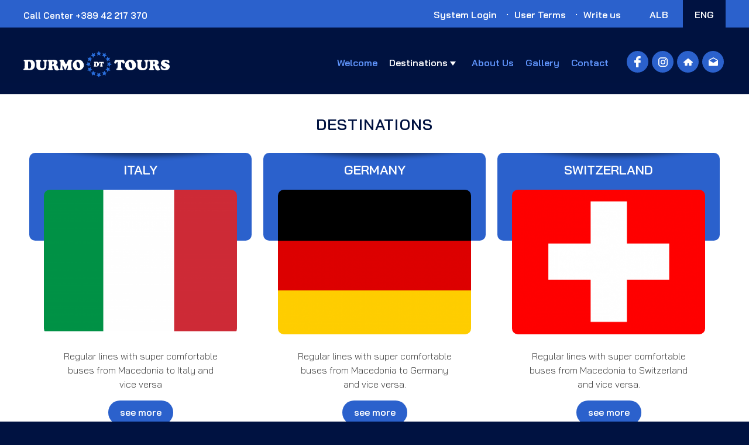

--- FILE ---
content_type: text/html; charset=UTF-8
request_url: http://durmotours.com.mk/en/destinations/
body_size: 4897
content:
<!DOCTYPE html> <html lang="en">
    <head>
        <meta name="HandheldFriendly" content="true" />
        <meta property="og:image" content="http://durmotours.com.mk/Theme/Air/assets/img/fcbogmsn.jpg" />
        <meta charset="UTF-8">
        <link rel="preconnect" href="https://fonts.googleapis.com">
        <link rel="preconnect" href="https://fonts.gstatic.com" crossorigin>
        <link href="https://fonts.googleapis.com/css2?family=Bai+Jamjuree:wght@300;600&display=swap" rel="stylesheet">
		<meta property="og:title" content="Durmo Tours" />
		<meta property="og:url" content="https://www.durmotours.com.mk/" />
		<meta property="og:image" content="http://durmotours.com.mk/Theme/Air/assets/img/durmo_meta.png" />
		     <meta charset="UTF-8" />
    <title>Destinations</title>
    <link rel="shortcut icon" href="http://durmotours.com.mk/favicon.ico" />
    <meta name="keywords" content="" />
    <meta name="description" content="" />
    <meta name="generator" content="ImpressPages" />
    <link href="http://durmotours.com.mk/Plugin/AsdSlider/assets/jquery.bxslider.css?3" rel="stylesheet" type="text/css" />
    <link href="http://durmotours.com.mk/Plugin/AsdSlider/assets/style.css?3" rel="stylesheet" type="text/css" />
    <link href="http://durmotours.com.mk/Theme/Air/assets/theme.css?3" rel="stylesheet" type="text/css" />
        <meta name="viewport" content="width=device-width, initial-scale=1.0">
        <script type="ba1a8bc7a17d862fe03c0482-text/javascript" src="http://durmotours.com.mk/Theme/Air/assets/js/jquery2.2.1.min.js"></script>
        <script type="ba1a8bc7a17d862fe03c0482-text/javascript" src="http://durmotours.com.mk/Theme/Air/assets/js/menu.js"></script>
        <script src="http://durmotours.com.mk/Theme/Air/assets/js/jquery.swipebox.js" type="ba1a8bc7a17d862fe03c0482-text/javascript"></script>
        <script src="http://durmotours.com.mk/Theme/Air/assets/js/fakeloader.js" type="ba1a8bc7a17d862fe03c0482-text/javascript"></script>
        <link href="http://durmotours.com.mk/Theme/Air/assets/swipebox.css" rel="stylesheet" type="text/css" />
        <link href="http://durmotours.com.mk/Theme/Air/assets/animate.css" rel="stylesheet" type="text/css" />
        <link href="http://durmotours.com.mk/Theme/Air/assets/fakeloader.css" rel="stylesheet" type="text/css" />
        <link rel="icon" type="image/png" href="http://durmotours.com.mk/Theme/Air/assets/img/favi.png">
        <link rel="apple-touch-icon" sizes="57x57" href="http://durmotours.com.mk/ikonat/apple-icon-57x57.png">
        <link rel="apple-touch-icon" sizes="60x60" href="http://durmotours.com.mk/ikonat/apple-icon-60x60.png">
        <link rel="apple-touch-icon" sizes="72x72" href="http://durmotours.com.mk/ikonat/apple-icon-72x72.png">
        <link rel="apple-touch-icon" sizes="76x76" href="http://durmotours.com.mk/ikonat/apple-icon-76x76.png">
        <link rel="apple-touch-icon" sizes="114x114" href="http://durmotours.com.mk/ikonat/apple-icon-114x114.png">
        <link rel="apple-touch-icon" sizes="120x120" href="http://durmotours.com.mk/ikonat/apple-icon-120x120.png">
        <link rel="apple-touch-icon" sizes="144x144" href="http://durmotours.com.mk/ikonat/apple-icon-144x144.png">
        <link rel="apple-touch-icon" sizes="152x152" href="http://durmotours.com.mk/ikonat/apple-icon-152x152.png">
        <link rel="apple-touch-icon" sizes="180x180" href="http://durmotours.com.mk/ikonat/apple-icon-180x180.png">
        <link rel="icon" type="image/png" sizes="192x192" href="http://durmotours.com.mk/ikonat/android-icon-192x192.png">
        <link rel="icon" type="image/png" sizes="32x32" href="http://durmotours.com.mk/ikonat/favicon-32x32.png">
        <link rel="icon" type="image/png" sizes="96x96" href="http://durmotours.com.mk/ikonat/favicon-96x96.png">
        <link rel="icon" type="image/png" sizes="16x16" href="http://durmotours.com.mk/ikonat/favicon-16x16.png">
        <link rel="manifest" href="http://durmotours.com.mk/ikonat/manifest.json">
        <meta name="msapplication-TileColor" content="#ffffff">
        <meta name="msapplication-TileImage" content="http://durmotours.com.mk/ikonat/ms-icon-144x144.png">
        <meta name="theme-color" content="#ffffff">
    </head>

    <body>  <script type="ba1a8bc7a17d862fe03c0482-text/javascript">
            ;( function( $ ) {
                $( '.swipebox' ).swipebox();
            } )( jQuery );
            // $("#fakeLoader").fakeLoader();
        </script>  <div class="bluer_header">
            <div class="wrapper">
                <div class="support-container-top"> <div  class="main-support"><p><b>Call Center +389 42 217 370</b></p></div>
 </div>
                <div class="menu-container-top">
                    <div class="box_float_r">
                        <div class="languages">  
<ul >
                                    <li >
            <a title="ALB" href="http://durmotours.com.mk/sq/">
                ALB            </a>
        </li>
                                    <li  class="active">
            <a title="ENG" href="http://durmotours.com.mk/en/">
                ENG            </a>
        </li>
    </ul>
  </div>
                    </div>
                    <div class="menu-con" id="csscont"> <ul class="level1 ">        <li>
            <a href="https://booking.durmotours.com.mk/" target="_blank" title="System Login">
                System Login            </a>
                    </li>        <li>
            <a href="http://durmotours.com.mk/en/kushtet/" title="User Terms">
                User Terms            </a>
                    </li>        <li>
            <a href="http://durmotours.com.mk/en/write/" title="Write us">
                Write us            </a>
                    </li></ul>
 </div>
                </div>
            </div>
        </div>
        <header class="header">
            <div class="wrapper">
                <div class="section_head">
                    <div class="logo_cont">
                        <div class="logo"> <a href="https://durmotours.com.mk/en/"><img src="http://durmotours.com.mk/Theme/Air/assets/img/durmo_svg.svg" alt="Durmo Tours" /></a> </div> <span class="respomen" onclick="if (!window.__cfRLUnblockHandlers) return false; openNav()" data-cf-modified-ba1a8bc7a17d862fe03c0482-=""><svg xmlns="http://www.w3.org/2000/svg" width="28.2" height="22" viewBox="0 0 28.2 22">
                                <line id="Line_1" data-name="Line 1" x1="26.2" transform="translate(1 1)" fill="none" stroke="#fff" stroke-linecap="round" stroke-width="2" />
                                <line id="Line_2" data-name="Line 2" x1="26.2" transform="translate(1 11)" fill="none" stroke="#fff" stroke-linecap="round" stroke-width="2" />
                                <line id="Line_3" data-name="Line 3" x1="26.2" transform="translate(1 21)" fill="none" stroke="#fff" stroke-linecap="round" stroke-width="2" />
                            </svg> </span>
                    </div>
                    <div class="elem_cont">
                        <div class="box_float_r">
                            <div class="box_float_l show-des1">
                                <div id="cssmenu"> <ul class="level1 ">        <li>
            <a href="http://durmotours.com.mk/en/home/" title="DURMO TOURS - Home">
                Welcome            </a>
                    </li>        <li class="active parent">
            <a href="http://durmotours.com.mk/en/destinations/" title="Destinations">
                Destinations            </a>
            <ul class="level2 children">        <li>
            <a href="http://durmotours.com.mk/en/italy/" title="Italy">
                Italy            </a>
                    </li>        <li>
            <a href="http://durmotours.com.mk/en/germany/" title="Germany">
                Germany            </a>
                    </li>        <li>
            <a href="http://durmotours.com.mk/en/switzerland/" title="Switzerland">
                Switzerland            </a>
                    </li>        <li>
            <a href="http://durmotours.com.mk/en/local/" title="Local">
                Local            </a>
                    </li></ul>
        </li>        <li>
            <a href="http://durmotours.com.mk/en/about-us/" title="About Us">
                About Us            </a>
                    </li>        <li>
            <a href="http://durmotours.com.mk/en/gallery/" title="Gallery">
                Gallery            </a>
                    </li>        <li>
            <a href="http://durmotours.com.mk/en/contact/" title="Contact">
                Contact            </a>
                    </li></ul>
 </div>
                            </div>
                            <div class="box_float_r">
                                <div class="box_float_l">
                                    <div class="social_holder"> <a href="https://www.facebook.com/Linienverkehr" target="_blank"> <img src="http://durmotours.com.mk/Theme/Air/assets/img/fb_w.svg" /> </a>
							
							<a href="https://www.instagram.com/durmo_tours/" target="_blank"> <img src="http://durmotours.com.mk/Theme/Air/assets/img/insta_w.svg" /> </a>





									<a href="https://durmotours.com.mk/en/" > <img src="http://durmotours.com.mk/Theme/Air/assets/img/homer.svg" /> </a> <a href="https://durmotours.com.mk/en/" > <img src="http://durmotours.com.mk/Theme/Air/assets/img/mail.svg" /> </a> </div>
                                </div>
                            </div>
                        </div>
                    </div>
                </div>
        </header>
        <div id="mySidenav" class="sidenav">
            <div class="logo_sidenav">
			 <a href="http://durmotours.com.mk/						en">
							<img src="http://durmotours.com.mk/Theme/Air/assets/img/durmo_svg.svg" alt="Durmo Tours" /></a> </div> <a href="javascript:void(0)" class="closebtn" onclick="if (!window.__cfRLUnblockHandlers) return false; closeNav()" data-cf-modified-ba1a8bc7a17d862fe03c0482-="">&times;</a>
            <div class="men_sidenav"></div> <ul class="level1 ">        <li>
            <a href="http://durmotours.com.mk/en/home/" title="DURMO TOURS - Home">
                Welcome            </a>
                    </li>        <li class="active parent">
            <a href="http://durmotours.com.mk/en/destinations/" title="Destinations">
                Destinations            </a>
            <ul class="level2 children">        <li>
            <a href="http://durmotours.com.mk/en/italy/" title="Italy">
                Italy            </a>
                    </li>        <li>
            <a href="http://durmotours.com.mk/en/germany/" title="Germany">
                Germany            </a>
                    </li>        <li>
            <a href="http://durmotours.com.mk/en/switzerland/" title="Switzerland">
                Switzerland            </a>
                    </li>        <li>
            <a href="http://durmotours.com.mk/en/local/" title="Local">
                Local            </a>
                    </li></ul>
        </li>        <li>
            <a href="http://durmotours.com.mk/en/about-us/" title="About Us">
                About Us            </a>
                    </li>        <li>
            <a href="http://durmotours.com.mk/en/gallery/" title="Gallery">
                Gallery            </a>
                    </li>        <li>
            <a href="http://durmotours.com.mk/en/contact/" title="Contact">
                Contact            </a>
                    </li></ul>
 <div class="sidefoot"><b>Durmo Tours </b> All rights reseved © 2026</br>Registered Trademark</div>
        </div>
        <div class="clearfix"></div>
        <div class="clear"></div><div class="ngjyra-bg">
    <div class="wrapper">
        <div class="breadcrumb-container">
            <h1 class="page-title">
                Destinations            </h1>
        </div>
    </div>
</div>


<div class="padding-fix grey-bg">
    <div class="wrapper">
        <div class="section group">
            <div class="col span_12_of_12">
                <div id="ipBlock-main" data-revisionid='604' data-languageid='0' class="ipBlock"><div
    class="ipWidget ipWidget-Columns ipSkin-default"
        >
    <div class="_container ipsColsContainer">
    <div class="ipsCol _col" style="width:33.333333333333%;">
        <div id="ipBlock-column6151_4" data-revisionid='604' data-languageid='0' class="ipBlock"><div
    class="ipWidget ipWidget-CustomSection ipSkin-indexer"
        >
    <div class="indexer-holder">
<div class="indexer-bcg">
	<div class="indexer-title">
		<div class="ipsEditable " data-type="RichText" data-varname="indexertitle"><h1>ITALY</h1></div>	</div>
	</div>
	<div class="indexer-remain">
	<div class="indexer-img">
		<img class="ipsEditable img-indexer" data-type="Image" data-varname="indexerimg"
					data-cssclass="img-indexer" data-image="{&quot;fileName&quot;:&quot;ita.png&quot;,&quot;crop&quot;:{&quot;x1&quot;:&quot;138&quot;,&quot;y1&quot;:&quot;-342&quot;,&quot;x2&quot;:&quot;2464&quot;,&quot;y2&quot;:&quot;2110&quot;}}" src="http://durmotours.com.mk/file/2022/11/30/ita_4.png"/>	</div>
	
	

	<div class="indexer-desc">
		<div class="ipsEditable " data-type="RichText" data-varname="indexerdesc"><p>Regular lines with super comfortable buses from Macedonia to Italy and vice versa</p>
<p><a href="https://durmotours.com.mk/en/italy/">see more</a></p></div>	</div></div>
</div></div>
</div>
    </div>
    <div class="ipsCol _col" style="width:33.333333333333%;">
        <div id="ipBlock-column6151_2" data-revisionid='604' data-languageid='0' class="ipBlock"><div
    class="ipWidget ipWidget-CustomSection ipSkin-indexer"
        >
    <div class="indexer-holder">
<div class="indexer-bcg">
	<div class="indexer-title">
		<div class="ipsEditable " data-type="RichText" data-varname="indexertitle"><h1>GERMANY</h1></div>	</div>
	</div>
	<div class="indexer-remain">
	<div class="indexer-img">
		<img class="ipsEditable img-indexer" data-type="Image" data-varname="indexerimg"
					data-cssclass="img-indexer" data-image="{&quot;fileName&quot;:&quot;ger.PNG&quot;,&quot;crop&quot;:{&quot;x1&quot;:&quot;0&quot;,&quot;y1&quot;:&quot;-113&quot;,&quot;x2&quot;:&quot;748&quot;,&quot;y2&quot;:&quot;677&quot;}}" src="http://durmotours.com.mk/file/2022/11/30/ger_4.png"/>	</div>
	
	

	<div class="indexer-desc">
		<div class="ipsEditable " data-type="RichText" data-varname="indexerdesc"><p>Regular lines with super comfortable buses from Macedonia to Germany and vice versa.</p>
<p><a href="https://durmotours.com.mk/en/germany/">see more</a></p></div>	</div></div>
</div></div>
</div>
    </div>
    <div class="ipsCol _col" style="width:33.333333333333%;">
        <div id="ipBlock-column6151_3" data-revisionid='604' data-languageid='0' class="ipBlock"><div
    class="ipWidget ipWidget-CustomSection ipSkin-indexer"
        >
    <div class="indexer-holder">
<div class="indexer-bcg">
	<div class="indexer-title">
		<div class="ipsEditable " data-type="RichText" data-varname="indexertitle"><h1>SWITZERLAND</h1></div>	</div>
	</div>
	<div class="indexer-remain">
	<div class="indexer-img">
		<img class="ipsEditable img-indexer" data-type="Image" data-varname="indexerimg"
					data-cssclass="img-indexer" data-image="{&quot;fileName&quot;:&quot;swiss.png&quot;,&quot;crop&quot;:{&quot;x1&quot;:&quot;0&quot;,&quot;y1&quot;:&quot;-13&quot;,&quot;x2&quot;:&quot;511&quot;,&quot;y2&quot;:&quot;527&quot;}}" src="http://durmotours.com.mk/file/2022/11/30/swiss_3.png"/>	</div>
	
	

	<div class="indexer-desc">
		<div class="ipsEditable " data-type="RichText" data-varname="indexerdesc"><p>Regular lines with super comfortable buses from Macedonia to Switzerland and vice versa.</p>
<p><a href="https://durmotours.com.mk/en/switzerland/">see more</a></p></div>	</div></div>
</div></div>
</div>
    </div>
</div>
</div>
<div
    class="ipWidget ipWidget-Columns ipSkin-default"
        >
    <div class="_container ipsColsContainer">
    <div class="ipsCol _col" style="width:33.333333333333%;">
        <div id="ipBlock-column6152_4" data-revisionid='604' data-languageid='0' class="ipBlock"><div
    class="ipWidget ipWidget-Divider ipSkin-space"
        >
    </div>
</div>
    </div>
    <div class="ipsCol _col" style="width:33.333333333333%;">
        <div id="ipBlock-column6152_1" data-revisionid='604' data-languageid='0' class="ipBlock"><div
    class="ipWidget ipWidget-CustomSection ipSkin-indexer"
        >
    <div class="indexer-holder">
<div class="indexer-bcg">
	<div class="indexer-title">
		<div class="ipsEditable " data-type="RichText" data-varname="indexertitle"><h1>LOCAL</h1></div>	</div>
	</div>
	<div class="indexer-remain">
	<div class="indexer-img">
		<img class="ipsEditable img-indexer" data-type="Image" data-varname="indexerimg"
					data-cssclass="img-indexer" data-image="{&quot;fileName&quot;:&quot;mace.png&quot;,&quot;crop&quot;:{&quot;x1&quot;:&quot;453&quot;,&quot;y1&quot;:&quot;-322&quot;,&quot;x2&quot;:&quot;2419&quot;,&quot;y2&quot;:&quot;1754&quot;}}" src="http://durmotours.com.mk/file/2022/12/01/mace_5.png"/>	</div>
	
	

	<div class="indexer-desc">
		<div class="ipsEditable " data-type="RichText" data-varname="indexerdesc"><p>Regular local line every day on the Gostivar-Skopje route and vice versa.</p>
<p><a href="https://durmotours.com.mk/en/local/">see more</a></p></div>	</div></div>
</div></div>
</div>
    </div>
    <div class="ipsCol _col" style="width:33.333333333333%;">
        <div id="ipBlock-column6152_3" data-revisionid='604' data-languageid='0' class="ipBlock"><div
    class="ipWidget ipWidget-Divider ipSkin-space"
        >
    </div>
</div>
    </div>
</div>
</div>
</div>
            </div>
        </div>
    </div>
</div>

<div class="clearfix"></div>
<footer class="clearfix">
	<div class="padding-fix white-bg shadow-bl">
		<div class="wrapper">
			<div class="section-group">
				<div class="col span_12_of_12">
					<div class="footer-menu">
							<ul class="level1 ">        <li>
            <a href="http://durmotours.com.mk/en/home/" title="DURMO TOURS - Home">
                Welcome            </a>
                    </li>        <li class="active">
            <a href="http://durmotours.com.mk/en/destinations/" title="Destinations">
                Destinations            </a>
                    </li>        <li>
            <a href="http://durmotours.com.mk/en/about-us/" title="About Us">
                About Us            </a>
                    </li>        <li>
            <a href="http://durmotours.com.mk/en/gallery/" title="Gallery">
                Gallery            </a>
                    </li>        <li>
            <a href="http://durmotours.com.mk/en/contact/" title="Contact">
                Contact            </a>
                    </li></ul>
					</div>
				</div>
			</div>
		</div>
	</div>
	<div class="padding-fix green-bg">
		<div class="wrapper">
			<div class="section-group">
			
			
			       <div class="logo_foot">
                <div class="logo_ft">
                    <a  <a href="http://durmotours.com.mk/						en"><img src="http://durmotours.com.mk/Theme/Air/assets/img/durmo_svg.svg" alt="Durmo Tours" /></a>
                </div>
            </div>
			
			<footer class="clearfix">

				<div class="col span_12_of_12">
					<p><div  class="main-desc"><p><span>Durmo Tours is a licensed international travel company. The data and timing published on the site may have eventual changes. Materials such content and imagespublished on this site may be protected by law</span></p></div>
</p>
						
								<div class="soc_seperator">
							<div  class="main-soc"><p><a href="https://www.facebook.com/Linienverkehr">Facebook</a></p></div>
</p>
						</div>
						
						
							<div class="soc_seperator_line">
						</div><div class="copyright show-des2">
							<p>
								Design by <a href="http://www.boracreative.com/" target="_blank">Bora Creative Studio</a><br />
								Prishtinë Kosovë
							</p>
							
							    <div class="go_top">
                    <a href="javascript:void(0)"><svg xmlns="http://www.w3.org/2000/svg" width="29.51" height="37.164" viewBox="0 0 29.51 37.164">
  <g id="Group_1" data-name="Group 1" transform="translate(0 43.464) rotate(-90)">
    <line id="Line_1" data-name="Line 1" x2="34.75" transform="translate(7.3 14.413)" fill="none" stroke="#6096fe" stroke-linecap="round" stroke-width="2"/>
    <line id="Line_2" data-name="Line 2" x2="13.683" y2="12.999" transform="translate(28.367 1.414)" fill="none" stroke="#6096fe" stroke-linecap="round" stroke-width="2"/>
    <line id="Line_3" data-name="Line 3" y1="13.683" x2="13.683" transform="translate(28.367 14.413)" fill="none" stroke="#6096fe" stroke-linecap="round" stroke-width="2"/>
  </g>
</svg>
</a>
                </div>
						</div>
					</div>
				</div>
			</div>
		</div>
	</footer>


		<script type="ba1a8bc7a17d862fe03c0482-text/javascript">
var ip = {"baseUrl":"http:\/\/durmotours.com.mk\/","safeMode":false,"languageId":1,"languageUrl":"http:\/\/durmotours.com.mk\/en\/","languageCode":"en","languageTextDirection":"ltr","theme":"Air","pageId":"55","revisionId":"604","securityToken":"85ced0a6343ae246f84eeef8c55d05b0","developmentEnvironment":true,"debugMode":false,"isManagementState":false,"isAdminState":0,"isAdminNavbarDisabled":0,"gmapsApiKey":"AIzaSwefweyBaCNRIphOj-w_Et_nquD1gZ_9zeq8hORQ"};
    var ipSessionRefresh = 1420;
    var ipValidatorTranslations = {"Ip-admin":{"*":"Please correct this value",":email":"Please enter a valid email address",":number":"Please enter a valid numeric value",":url":"Please enter a valid URL","[max]":"Please enter a value no larger than $1","[min]":"Please enter a value of at least $1","[required]":"Please complete this mandatory field"},"en":{"*":"Please correct this value",":email":"Please enter a valid email address",":number":"Please enter a valid numeric value",":url":"Please enter a valid URL","[max]":"Please enter a value no larger than $1","[min]":"Please enter a value of at least $1","[required]":"Please complete this mandatory field"}};
    var ipUrlOverrides = [];
</script>
  <script type="ba1a8bc7a17d862fe03c0482-text/javascript" src="http://durmotours.com.mk/Ip/Internal/Core/assets/ipCore.min.js?3"></script>
  <script type="ba1a8bc7a17d862fe03c0482-text/javascript" src="http://durmotours.com.mk/Plugin/AsdSlider/assets/jquery.easing.1.3.js?3"></script>
  <script type="ba1a8bc7a17d862fe03c0482-text/javascript" src="http://durmotours.com.mk/Plugin/AsdSlider/assets/jquery.bxslider.min.js?3"></script>
  <script type="ba1a8bc7a17d862fe03c0482-text/javascript">

                $(document).ready(function() {
                    if( typeof asdSliderList != 'undefined' && asdSliderList.length > 0 ) {
                        $.each( asdSliderList, function( key, value ) {
                            var options = {};
                            if( typeof value.options !== 'undefined' ) {
                                options.auto = true;
                                options.mode = value.options.mode;
                                options.captions = parseInt(value.options.captions) == 0 ? false : true;
                                options.pager = parseInt(value.options.page) == 0 ? false : true;
                            }
                            $( value.id ).bxSlider( options );
                        });
                    }
                });
            
</script>  <script type="ba1a8bc7a17d862fe03c0482-text/javascript" src="http://durmotours.com.mk/Theme/Air/assets/site.js?3"></script>




<script src="/cdn-cgi/scripts/7d0fa10a/cloudflare-static/rocket-loader.min.js" data-cf-settings="ba1a8bc7a17d862fe03c0482-|49" defer></script><script defer src="https://static.cloudflareinsights.com/beacon.min.js/vcd15cbe7772f49c399c6a5babf22c1241717689176015" integrity="sha512-ZpsOmlRQV6y907TI0dKBHq9Md29nnaEIPlkf84rnaERnq6zvWvPUqr2ft8M1aS28oN72PdrCzSjY4U6VaAw1EQ==" data-cf-beacon='{"version":"2024.11.0","token":"dd14676c307d4988b101e3fc6174732e","r":1,"server_timing":{"name":{"cfCacheStatus":true,"cfEdge":true,"cfExtPri":true,"cfL4":true,"cfOrigin":true,"cfSpeedBrain":true},"location_startswith":null}}' crossorigin="anonymous"></script>
</body>
</html>

<script type="ba1a8bc7a17d862fe03c0482-text/javascript">

$(".go_top").click(function() {
    $('html, body').animate({
        scrollTop: $(".bluer_header").offset().top
    }, 1000);
});

function openNav() {
  document.getElementById("mySidenav").style.width = "100%";
}

/* Close/hide the sidenav */
function closeNav() {
  document.getElementById("mySidenav").style.width = "0";
}
</script>

--- FILE ---
content_type: text/css
request_url: http://durmotours.com.mk/Plugin/AsdSlider/assets/jquery.bxslider.css?3
body_size: 1311
content:
/**
 * BxSlider v4.1.2 - Fully loaded, responsive content slider
 * http://bxslider.com
 *
 * Written by: Steven Wanderski, 2014
 * http://stevenwanderski.com
 * (while drinking Belgian ales and listening to jazz)
 *
 * CEO and founder of bxCreative, LTD
 * http://bxcreative.com
 */


/** RESET AND LAYOUT
===================================*/

.ipWidget-AsdSlider .bx-wrapper {
	position: relative;
	margin: 0 auto 60px;
	padding: 0;
	*zoom: 1;
}

.ipWidget-AsdSlider .bx-wrapper img {
	max-width: 100%;
	display: block;
}

/** THEME
===================================*/

.ipWidget-AsdSlider .bx-wrapper .bx-viewport {
	
	/*fix other elements on the page moving (on Chrome)*/
	-webkit-transform: translatez(0);
	-moz-transform: translatez(0);
	-ms-transform: translatez(0);
	-o-transform: translatez(0);
	transform: translatez(0);
}

.ipWidget-AsdSlider .bx-wrapper .bx-pager,
.ipWidget-AsdSlider .bx-wrapper .bx-controls-auto {
	position: absolute;
	bottom: -30px;
	width: 100%;
}

/* LOADER */

.ipWidget-AsdSlider .bx-wrapper .bx-loading {
	min-height: 50px;
	background: url(images/bx_loader.gif) center center no-repeat #fff;
	height: 100%;
	width: 100%;
	position: absolute;
	top: 0;
	left: 0;
	z-index: 2000;
}

/* PAGER */

.ipWidget-AsdSlider .bx-wrapper .bx-pager {
	text-align: center;
	font-size: 14px;
	font-weight: bold;
	color: #666;
	padding-top: 20px;
}

.ipWidget-AsdSlider .bx-wrapper .bx-pager .bx-pager-item,
.ipWidget-AsdSlider .bx-wrapper .bx-controls-auto .bx-controls-auto-item {
	display: inline-block;
	*zoom: 1;
	*display: inline;
}

.ipWidget-AsdSlider .bx-wrapper .bx-pager.bx-default-pager a {
	background: #4c88ff;
	text-indent: -9999px;
	display: block;
	width: 10px;
	height: 10px;
	margin: 0 3px;
	outline: 0;
	-moz-border-radius: 5px;
	-webkit-border-radius: 5px;
	border-radius: 5px;
}

.ipWidget-AsdSlider .bx-wrapper .bx-pager.bx-default-pager a:hover,
.ipWidget-AsdSlider .bx-wrapper .bx-pager.bx-default-pager a.active {
	background: #fff;
}

/* DIRECTION CONTROLS (NEXT / PREV) */

.ipWidget-AsdSlider .bx-wrapper .bx-prev {
	left: 7%;
	background: url(images/prw.png) no-repeat 10px 9px;
}

.slider  .ipWidget-AsdSlider .bx-wrapper .bx-next {
	right: -170px;
	background: url(images/controls.png) no-repeat -43px -32px;
}

.slider .ipWidget-AsdSlider .bx-wrapper .bx-prev {
	left: -170px;
	background: url(images/controls.png) no-repeat 0 -32px;
}

.ipWidget-AsdSlider .bx-wrapper .bx-next {
	right: 7%;
	background: url(images/nxt.png) no-repeat 14px 9px;
}

.ipWidget-AsdSlider .bx-wrapper .bx-prev:hover {background-color: #4c88ff;}

.ipWidget-AsdSlider .bx-wrapper .bx-next:hover {background-color: #4c88ff;}
.ipWidget-AsdSlider .bx-wrapper .bx-controls-direction a {
	position: absolute;
	top: 277px;
	margin-top: -16px;
	outline: 0;
	width: 33px;
	height: 55px;
	text-indent: -9999px;
	z-index: 1000;
	background-size: 10px;
	background-color: #2b61cc;
	height: 35px;
	width: 35px;
	border-radius: 50px;
	box-shadow: 0px 2px 5px #0000004f;
	}
.slider .ipWidget-AsdSlider .bx-wrapper .bx-controls-direction a {
	position: absolute;
	top: 16px;
	margin-top: -16px;
	outline: 0;
	width: 170px;
	height: 100%;
	text-indent: -9999px;
	z-index: 1000;
	background: #07a64b8f;
}

.ipWidget-AsdSlider .bx-wrapper .bx-controls-direction a.disabled {
	display: none;
}

/* AUTO CONTROLS (START / STOP) */

.ipWidget-AsdSlider .bx-wrapper .bx-controls-auto {
	text-align: center;
}

.ipWidget-AsdSlider .bx-wrapper .bx-controls-auto .bx-start {
	display: block;
	text-indent: -9999px;
	width: 10px;
	height: 11px;
	outline: 0;
	background: url(images/controls.png) -86px -11px no-repeat;
	margin: 0 3px;
}

.ipWidget-AsdSlider .bx-wrapper .bx-controls-auto .bx-start:hover,
.ipWidget-AsdSlider .bx-wrapper .bx-controls-auto .bx-start.active {
	background-position: -86px 0;
}

.ipWidget-AsdSlider .bx-wrapper .bx-controls-auto .bx-stop {
	display: block;
	text-indent: -9999px;
	width: 9px;
	height: 11px;
	outline: 0;
	background: url(images/controls.png) -86px -44px no-repeat;
	margin: 0 3px;
}

.ipWidget-AsdSlider .bx-wrapper .bx-controls-auto .bx-stop:hover,
.ipWidget-AsdSlider .bx-wrapper .bx-controls-auto .bx-stop.active {
	background-position: -86px -33px;
}

/* PAGER WITH AUTO-CONTROLS HYBRID LAYOUT */

.ipWidget-AsdSlider .bx-wrapper .bx-controls.bx-has-controls-auto.bx-has-pager .bx-pager {
	text-align: left;
	width: 80%;
}

.ipWidget-AsdSlider .bx-wrapper .bx-controls.bx-has-controls-auto.bx-has-pager .bx-controls-auto {
	right: 0;
	width: 35px;
}

/* IMAGE CAPTIONS */

.ipWidget-AsdSlider .bx-wrapper .bx-caption {
	position: absolute;
	bottom: 0;
	left: 0;
	top: auto;
	background: #666\9;
	background: rgba(80, 80, 80, 0.75);
	width: 100%;
}

.ipWidget-AsdSlider .bx-wrapper .bx-caption span {
	color: #fff;
	font-family: Arial;
	display: block;
	font-size: .85em;
	padding: 10px;
}


--- FILE ---
content_type: text/css
request_url: http://durmotours.com.mk/Plugin/AsdSlider/assets/style.css?3
body_size: 202
content:
.ipWidget-AsdSlider .text-center {
    text-align: center;
}
.ipWidget-AsdSlider .hide {
    display: none;
}
.ipWidget-AsdSlider .empty-slider {
    padding: 30px;
    background-color: #F1F1F1;
}

.ipWidget-AsdSlider .ipsItem img,
.ipWidget-AsdSlider .ipsItem {
    width: 100%;
}

#ipWidgetAsdSliderControls {
    z-index: 1000;
}

--- FILE ---
content_type: text/css
request_url: http://durmotours.com.mk/Theme/Air/assets/theme.css?3
body_size: 15767
content:
/* Edit theme.less, not this file. */
.clear {
  /* http://sonspring.com/journal/clearing-floats */
	clear: both;
	display: block;
	height: 0;
	overflow: hidden;
	visibility: hidden;
	width: 0;
}

span.respomen {
	display: none;
}

.clearfix,
.ipModuleForm .form-horizontal .form-group,
.ipModuleForm.form-horizontal .form-group {
	zoom: 1;
}

.clearfix:before,
.clearfix:after,
.ipModuleForm .form-horizontal .form-group:before,
.ipModuleForm .form-horizontal .form-group:after,
.ipModuleForm.form-horizontal .form-group:before,
.ipModuleForm.form-horizontal .form-group:after {
	content: ".";
	display: block;
	font-size: 0;
	height: 0;
	line-height: 0;
	overflow: hidden;
	visibility: hidden;
	width: 0;
}

.clearfix:after,
.ipModuleForm .form-horizontal .form-group:after,
.ipModuleForm.form-horizontal .form-group:after {
	clear: both;
}

.hidden {
	display: none !important;
	visibility: hidden !important;
}

html,
body {
	border: none;
	scroll-behavior: smooth;
	margin: 0;
	padding: 0;
	min-width: 375px;
}

html {
	scroll-behavior: smooth;
}

.quote {
	color: #333;
	display: block;
	font-size: 24px;
	font-style: italic;
	font-weight: normal;
	margin: 1em;
	text-align: center;
}

.note {
	background-color: transparent;
	border-left-color: #747474;
	border-left-style: solid;
	border-left-width: 2px;
	color: #333;
	display: block;
	font-size: 16px;
	font-style: italic;
	font-weight: normal;
	margin-bottom: 1em;
	padding-left: 1em;
}

/* The side navigation menu */
.sidenav {
	height: 100%;
 /* 100% Full-height */
	width: 0;
 /* 0 width - change this with JavaScript */
	position: fixed;
 /* Stay in place */
	z-index: 1000;
 /* Stay on top */
	top: 0;
 /* Stay at the top */
	right: 0;
	background-color: #001241;
 /* Black*/
	overflow-x: hidden;
 /* Disable horizontal scroll */
	padding-top: 60px;
 /* Place content 60px from the top */
	transition: 0.3s;
 /* 0.5 second transition effect to slide in the sidenav */;
}

/* The navigation menu links */
.sidenav a {
	padding: 8px 8px 9px 0px;
	text-decoration: none;
	display: block;
	transition: 0.3s;
	font-size: 16px;
	color: #61abff;
}

/* When you mouse over the navigation links, change their color */
.sidenav a:hover {
	color: #f1f1f1;
}

/* Position and style the close button (top right corner) */
.sidenav .closebtn {
	position: absolute;
	top: 10px;
	right: 15px;
	font-size: 36px;
	margin-left: 61px;
}

/* Style page content - use this if you want to push the page content to the right when you open the side navigation */
#main {
	transition: margin-left .5s;
	padding: 20px;
}

/* On smaller screens, where height is less than 450px, change the style of the sidenav (less padding and a smaller font size) */
@media screen and (max-height: 450px) {
	
	
	
	
	.sidenav {
		padding-top: 15px;
	}

	.sidenav a {
		font-size: 16px;
	}
}

.button {
	border-radius: 5px;
	color: #ffffff;
	cursor: pointer;
	display: inline-flex;
	font-weight: bold;
	padding: 0;
	text-transform: uppercase;
	transition: all 0.2s ease-in-out;
	text-decoration: none;
	margin-top: 10px;
	margin-bottom: 20px;
}

.button:hover {
    /* background: #333; */;
}

.button a {
	color: inherit;
}

.button a:hover {
	text-decoration: inherit;
}

.ipWidget {
    /* http://www.yuiblog.com/blog/2010/09/27/clearfix-reloaded-overflowhidden-demystified */
  /*
The following zoom:1 rule is specifically for IE6 + IE7.
Move to separate stylesheet if invalid CSS is a problem.
*/
    zoom: 1;
    color: #333333;
    font-family: 'Bai Jamjuree', sans-serif;
    font-size: 16px;
    margin-bottom: 20px;
}

.ipWidget:before,
  .ipWidget:after {
	content: ".";
	display: block;
	font-size: 0;
	height: 0;
	line-height: 0;
	overflow: hidden;
	visibility: hidden;
	width: 0;
}

.ipWidget:after {
	clear: both;
}

b,
  strong {
	font-weight: 600;
}

.ipWidget h1,
  .ipWidget h2,
  .ipWidget h3,
  .ipWidget h4,
  .ipWidget h5,
  .ipWidget h6,
  .ipWidget img,
  .ipWidget blockquote,
  .ipWidget p,
  .ipWidget ul,
  .ipWidget ol,
  .ipWidget li,
  .ipWidget dl,
  .ipWidget dd,
  .ipWidget dt,
  .ipWidget pre {
	border: none;
	margin: 0;
	padding: 0;
}

.ipWidget:last-child {
	margin-bottom: 0;
}

.ipWidget .quote {
	color: #333;
	display: block;
	font-size: 24px;
	font-style: italic;
	font-weight: normal;
	margin: 1em;
	text-align: center;
}

.ipWidget .note {
	background-color: transparent;
	border-left-color: #747474;
	border-left-style: solid;
	border-left-width: 2px;
	color: #333;
	display: block;
	font-size: 16px;
	font-style: italic;
	font-weight: normal;
	margin-bottom: 1em;
	padding-left: 1em;
}

.ipWidget .button {
	border-radius: 5px;
	color: #ffffff;
	cursor: pointer;
	display: inline-flex;
	font-weight: bold;
	padding: 0;
	text-transform: uppercase;
	transition: all 0.2s ease-in-out;
	text-decoration: none;
	border: 2px solid transparent;
	border-radius: 30px;
	background: #2b61cc;
	padding: 8px 8px;
	line-height: 0px;
}

.ipWidget .button:hover {
	background: #0c7fff;
}

.button a,
      .btn-default {
	color: #fff !important;
	padding: 12px 40px;
	transition: all 0.2s ease-in-out;
	font-size: 16px;
	text-transform: lowercase;
	font-weight: normal;
}

.button a:hover {
}

.btn-default:hover {
	background: #000;
	outline: none;
}

.ipWidget .button a:hover {
	text-decoration: inherit;
}

.ipWidget h1 {
	color: #333;
	font-family: 'Bai Jamjuree', sans-serif;
	font-size: 22px;
}

.ipWidget h2 {
	color: #333;
	font-family: 'Bai Jamjuree', sans-serif;
	font-size: 24px;
}

.ipWidget h3 {
	color: #333;
	font-family: 'Bai Jamjuree', sans-serif;
	font-size: 22px;
	text-align: center;
}

.ipWidget ul {
	list-style: none;
}

.ipWidget ul li {
	padding-left: 30px;
}

.ipWidget p a {
}

.ipWidget ul li:first-child {
	border-top: none;
}

.ipWidget ul li:before {
	content: "";
	display: block;
	position: relative;
	width: 8px;
	height: 8px;
	background: #2b61cc;
	top: 15px;
	left: -15px;
	border-radius: 15px;
}

.ipWidget ol {
	list-style-position: inside;
	margin: 0 0 1em 1em;
}

.ipWidget p {
	line-height: 1.5;
	margin-bottom: 1em;
}

.ipWidget ul ul,
      .ipWidget ol ol {
	margin-bottom: 0;
}

.ipWidget li {
	line-height: 1.5;
	margin-bottom: 5px;
}

.ipWidget p + ul,
      .ipWidget p + ol {
	margin-top: -0.5em;
}

.ipWidget a {
	color: #2b61cc;
	text-decoration: none;
	font-weight: 600;
}

.ipWidget a:hover {
	text-decoration: none;
}

.ipWidget table {
	border-collapse: collapse;
	color: #333;
	font-size: 16px;
	border: 2px solid #ffffff;
	margin-bottom: 1em;
	width: 100%;
}

p {
	line-height: 1.4;
}

.footer-social-holder {
	display: inline-flex;
	float: right;
}

.footer-social-holder a {
	background: #fff;
	width: 39px;
	height: 39px;
	display: flex;
	border-radius: 50%;
	justify-content: center;
	align-items: center;
	align-content: center;
	margin: 0 4px;
	transition: all 0.2s ease;
}

.ipWidget table p {
	line-height: normal;
	margin: 0;
}

.ipWidget td {
	border-bottom: 2px solid #ffffff;
	font-size: 16px;
	padding: 9px;
	border-right: 2px solid #ffffff;
	background: #f0f0f0;
	width: 100%;
	white-space: nowrap;
}

.ipWidget th,
        .ipWidget thead td,
        .ipWidget tbody tr:first-child td {
	font-size: 16px;
	font-weight: 600;
	background: #2b61cc;
	color: white;
}

.ipWidget thead + tbody tr:first-child td {
	background-color: transparent;
	border-bottom: 1px solid #8e8e8e;
	color: inherit;
	font-size: 16px;
	font-weight: normal;
}

.ipWidget p:last-child,
        .ipWidget ul:last-child,
        .ipWidget ol:last-child {
	margin-bottom: 0;
}

.ipModuleForm fieldset {
	padding: 0;
	margin: 0;
	border: 0;
	min-width: 0;
}

.ipModuleForm legend {
	display: block;
	width: 100%;
	padding: 0;
	margin-bottom: 21px;
	font-size: 21px;
	line-height: inherit;
	color: #333;
	border: 0;
	border-bottom: 1px solid #747474;
}

.ipModuleForm label {
	display: inline-block;
	margin-bottom: 5px;
	font-weight: 600;
	font-size: 16px;
}

.ipModuleForm input[type="search"] {
	-webkit-box-sizing: border-box;
	-moz-box-sizing: border-box;
	box-sizing: border-box;
}

.ipModuleForm input[type="radio"],
        .ipModuleForm input[type="checkbox"] {
	margin: 4px 0 0;
	margin-top: 1px \9;
          /* IE8-9 */
	line-height: normal;
}

.ipModuleForm input[type="file"] {
	display: block;
}

.ipModuleForm input[type="range"] {
	display: block;
	width: 100%;
}

.ipModuleForm select[multiple],
        .ipModuleForm select[size] {
	height: auto;
}

.ipModuleForm input[type="file"]:focus,
        .ipModuleForm input[type="radio"]:focus,
        .ipModuleForm input[type="checkbox"]:focus {
	outline: thin dotted;
	outline: 5px auto -webkit-focus-ring-color;
	outline-offset: -2px;
}

.ipModuleForm output {
	display: block;
	padding-top: 7px;
	font-size: 16px;
	line-height: 1.5;
	color: #333;
}

.ipModuleForm .form-control {
	display: block;
	width: 100%;
	height: 35px;
	padding: 6px 12px;
	font-size: 16px;
	line-height: 1.5;
	color: #333333;
	background-color: #ffffff;
	border: 1px solid #e0e0e0;
	border-radius: 4px;
}

.ipModuleForm .form-control:focus {
	border-color: #2b61cc;
	outline: 0;
}

.ipModuleForm .form-control::-moz-placeholder {
	color: #777777;
	opacity: 1;
}

.ipModuleForm .form-control:-ms-input-placeholder {
	color: #777777;
}

.ipModuleForm .form-control::-webkit-input-placeholder {
	color: #777777;
}

.ipModuleForm .form-control[disabled],
        .ipModuleForm .form-control[readonly],
        fieldset[disabled] .ipModuleForm .form-control {
	cursor: not-allowed;
	background-color: #eeeeee;
	opacity: 1;
}

textarea.ipModuleForm .form-control {
	height: auto;
}

.ipModuleForm input[type="search"] {
	-webkit-appearance: none;
}

.ipModuleForm input[type="date"] {
	line-height: 35px;
}

.ipModuleForm .form-group {
	margin-bottom: 15px;
}

.ipModuleForm .radio,
        .ipModuleForm .checkbox {
	display: block;
	min-height: 21px;
	margin-top: 10px;
	margin-bottom: 10px;
	padding-left: 20px;
}

.ipModuleForm .radio label,
        .ipModuleForm .checkbox label {
	display: inline;
	font-weight: normal;
	cursor: pointer;
}

.ipModuleForm .radio input[type="radio"],
        .ipModuleForm .radio-inline input[type="radio"],
        .ipModuleForm .checkbox input[type="checkbox"],
        .ipModuleForm .checkbox-inline input[type="checkbox"] {
	float: left;
	margin-left: -20px;
}

.ipModuleForm .radio + .radio,
        .ipModuleForm .checkbox + .checkbox {
	margin-top: -5px;
}

.ipModuleForm .radio-inline,
        .ipModuleForm .checkbox-inline {
	display: inline-block;
	padding-left: 20px;
	margin-bottom: 0;
	vertical-align: middle;
	font-weight: normal;
	cursor: pointer;
}

.ipModuleForm .radio-inline + .radio-inline,
        .ipModuleForm .checkbox-inline + .checkbox-inline {
	margin-top: 0;
	margin-left: 10px;
}

.ipModuleForm input[type="radio"][disabled],
        .ipModuleForm input[type="checkbox"][disabled],
        .ipModuleForm .radio[disabled],
        .ipModuleForm .radio-inline[disabled],
        .ipModuleForm .checkbox[disabled],
        .ipModuleForm .checkbox-inline[disabled],
        fieldset[disabled] .ipModuleForm input[type="radio"],
        fieldset[disabled] .ipModuleForm input[type="checkbox"],
        fieldset[disabled] .ipModuleForm .radio,
        fieldset[disabled] .ipModuleForm .radio-inline,
        fieldset[disabled] .ipModuleForm .checkbox,
        fieldset[disabled] .ipModuleForm .checkbox-inline {
	cursor: not-allowed;
}

.ipModuleForm .has-feedback {
	position: relative;
}

.ipModuleForm .has-feedback .form-control {
	padding-right: 43.75px;
}

.ipModuleForm .has-feedback .form-control-feedback {
	position: absolute;
	top: 26px;
	right: 0;
	display: block;
	width: 35px;
	height: 35px;
	line-height: 35px;
	text-align: center;
}

.ipModuleForm .has-success .help-block,
        .ipModuleForm .has-success .control-label,
        .ipModuleForm .has-success .radio,
        .ipModuleForm .has-success .checkbox,
        .ipModuleForm .has-success .radio-inline,
        .ipModuleForm .has-success .checkbox-inline {
	color: #3c763d;
}

.ipModuleForm .has-success .form-control {
	border-color: #3c763d;
	-webkit-box-shadow: inset 0 1px 1px rgba(0, 0, 0, 0.075);
	box-shadow: inset 0 1px 1px rgba(0, 0, 0, 0.075);
}

.ipModuleForm .has-success .form-control:focus {
	border-color: #2b542c;
	-webkit-box-shadow: inset 0 1px 1px rgba(0, 0, 0, 0.075), 0 0 6px #67b168;
	box-shadow: inset 0 1px 1px rgba(0, 0, 0, 0.075), 0 0 6px #67b168;
}

.ipModuleForm .has-success .input-group-addon {
	color: #3c763d;
	border-color: #3c763d;
	background-color: #dff0d8;
}

.ipModuleForm .has-success .form-control-feedback {
	color: #3c763d;
}

.ipModuleForm .has-warning .help-block,
        .ipModuleForm .has-warning .control-label,
        .ipModuleForm .has-warning .radio,
        .ipModuleForm .has-warning .checkbox,
        .ipModuleForm .has-warning .radio-inline,
        .ipModuleForm .has-warning .checkbox-inline {
	color: #8a6d3b;
}

.ipModuleForm .has-warning .form-control {
	border-color: #8a6d3b;
	-webkit-box-shadow: inset 0 1px 1px rgba(0, 0, 0, 0.075);
	box-shadow: inset 0 1px 1px rgba(0, 0, 0, 0.075);
}

.ipModuleForm .has-warning .form-control:focus {
	border-color: #66512c;
	-webkit-box-shadow: inset 0 1px 1px rgba(0, 0, 0, 0.075), 0 0 6px #c0a16b;
	box-shadow: inset 0 1px 1px rgba(0, 0, 0, 0.075), 0 0 6px #c0a16b;
}

.ipModuleForm .has-warning .input-group-addon {
	color: #8a6d3b;
	border-color: #8a6d3b;
	background-color: #fcf8e3;
}

.ipModuleForm .has-warning .form-control-feedback {
	color: #8a6d3b;
}

.ipModuleForm .has-error .help-block,
        .ipModuleForm .has-error .control-label,
        .ipModuleForm .has-error .radio,
        .ipModuleForm .has-error .checkbox,
        .ipModuleForm .has-error .radio-inline,
        .ipModuleForm .has-error .checkbox-inline {
	color: #b80000;
}

.support-container h1 {
	text-align: center;
}

.intro-services .ipWidget .button {
	background: unset;
	border: 2px solid #fff;
}

.ipModuleForm .has-error .form-control {
	border-color: #b80000;
	-webkit-box-shadow: inset 0 1px 1px rgba(0, 0, 0, 0.075);
	box-shadow: inset 0 1px 1px rgba(0, 0, 0, 0.075);
}

.ipModuleForm .has-error .form-control:focus {
	border-color: #850000;
	-webkit-box-shadow: inset 0 1px 1px rgba(0, 0, 0, 0.075), 0 0 6px #ff1f1f;
	box-shadow: inset 0 1px 1px rgba(0, 0, 0, 0.075), 0 0 6px #ff1f1f;
}

.ipModuleForm .has-error .input-group-addon {
	color: #b80000;
	border-color: #b80000;
	background-color: #f2dede;
}

.ipModuleForm .has-error .form-control-feedback {
	color: #b80000;
}

.ipModuleForm .form-control-static {
	margin-bottom: 0;
}

.ipModuleForm .help-block {
	display: block;
	margin-top: 5px;
	margin-bottom: 10px;
	color: #737373;
}

@media (min-width: 768px) {
			
	.ipModuleForm .form-inline .form-group {
		display: inline-block;
		margin-bottom: 0;
		vertical-align: middle;
	}

	.ipModuleForm .form-inline .form-control {
		display: inline-block;
		width: auto;
		vertical-align: middle;
	}

	.ipModuleForm .form-inline .input-group > .form-control {
		width: 100%;
	}

	.ipModuleForm .form-inline .control-label {
		margin-bottom: 0;
		vertical-align: middle;
	}

	.ipModuleForm .form-inline .radio,
          .ipModuleForm .form-inline .checkbox {
		display: inline-block;
		margin-top: 0;
		margin-bottom: 0;
		padding-left: 0;
		vertical-align: middle;
	}

	.ipModuleForm .form-inline .radio input[type="radio"],
          .ipModuleForm .form-inline .checkbox input[type="checkbox"] {
		float: none;
		margin-left: 0;
	}

	.ipModuleForm .form-inline .has-feedback .form-control-feedback {
		top: 0;
	}
}

.ipModuleForm .form-horizontal .control-label,
        .ipModuleForm .form-horizontal .radio,
        .ipModuleForm .form-horizontal .checkbox,
        .ipModuleForm .form-horizontal .radio-inline,
        .ipModuleForm .form-horizontal .checkbox-inline {
	margin-top: 0;
	margin-bottom: 0;
	padding-top: 7px;
}

.ipModuleForm .form-horizontal .radio,
        .ipModuleForm .form-horizontal .checkbox {
	min-height: 28px;
}

.ipModuleForm .form-horizontal .form-group {
	margin-left: -20px;
	margin-right: -20px;
}

.ipModuleForm .form-horizontal .form-control-static {
	padding-top: 7px;
}

@media (min-width: 768px) {
			
			
	.ipModuleForm .form-horizontal .control-label {
		text-align: right;
	}
}

.ipModuleForm .form-horizontal .has-feedback .form-control-feedback {
	top: 0;
	right: 20px;
}

@-webkit-keyframes progress-bar-stripes {
	from {
		background-position: 40px 0;
	}

	to {
		background-position: 0 0;
	}
}

@keyframes progress-bar-stripes {
	from {
		background-position: 40px 0;
	}

	to {
		background-position: 0 0;
	}
}

.ipWidget-Text .ipsContainer ul {
	border-radius: 20px;
}

.ipWidget-Text .ipsContainer ul li {
	padding: 0px 1px 0px 15px;
	font-weight: 600;
}

form.ipModuleForm {
}

form.ipModuleForm input {
	width: 100%!important;
	max-width: 100%!important;
}

form.ipModuleForm textarea {
	max-width: 100%!important;
}

.ipModuleForm .progress {
	overflow: hidden;
	height: 21px;
	margin-bottom: 21px;
	background-color: #f5f5f5;
	border-radius: 3px;
	-webkit-box-shadow: inset 0 1px 2px rgba(0, 0, 0, 0.1);
	box-shadow: inset 0 1px 2px rgba(0, 0, 0, 0.1);
}

.ipModuleForm .progress-bar {
	float: left;
	width: 0%;
	height: 100%;
	font-size: 12px;
	line-height: 21px;
	color: #ffffff;
	text-align: center;
	background-color: #019bd4;
	-webkit-box-shadow: inset 0 -1px 0 rgba(0, 0, 0, 0.15);
	box-shadow: inset 0 -1px 0 rgba(0, 0, 0, 0.15);
	-webkit-transition: width 0.6s ease;
	transition: width 0.6s ease;
}

.ipModuleForm .progress-striped .progress-bar {
	background-image: -webkit-linear-gradient(
            45deg,
            rgba(255, 255, 255, 0.15) 25%,
            transparent 25%,
            transparent 50%,
            rgba(255, 255, 255, 0.15) 50%,
            rgba(255, 255, 255, 0.15) 75%,
            transparent 75%,
            transparent
          );
	background-image: linear-gradient(45deg, rgba(255, 255, 255, 0.15) 25%, transparent 25%, transparent 50%, rgba(255, 255, 255, 0.15) 50%, rgba(255, 255, 255, 0.15) 75%, transparent 75%, transparent);
	background-size: 40px 40px;
}

.ipModuleForm * {
	-webkit-box-sizing: border-box;
	-moz-box-sizing: border-box;
	box-sizing: border-box;
}

.grey-bg {
	background: #ffffff;
}

.ipModuleForm .form-group {
	margin-bottom: 12px;
}

.ipModuleForm .form-control {
	max-width: 380px;
}

.ipModuleForm textarea.form-control {
	height: 10em;
}

.ipModuleForm .progress {
	margin-bottom: 0;
}

.ipModuleForm .help-hint {
	background-color: #747474;
	color: #fff;
	display: none;
	font-size: 12px;
	padding: 4px 10px 2px;
	position: absolute;
	right: 0;
	top: 0;
	width: 50%;
	z-index: 1;
}

.ipModuleForm .form-group:hover .help-hint {
	display: block;
}

.ipModuleForm .help-error {
	background-color: #b80000;
	color: #fff;
	display: none;
	font-size: 12px;
	max-width: 380px;
	padding: 4px 10px 2px;
	width: 100%;
}

.ipModuleForm .has-error .help-error {
	display: block;
}

.ipModuleForm .captcha img {
	display: block;
	max-width: 100%;
}

.ipModuleForm .form-group.type-blank {
	margin-bottom: 0;
}

.ipWidget-File a span {
	float: right;
	position: absolute;
	right: 14px;
	padding-left: 12px;
	border-left: 1px solid #2b61cc;
}

.ipWidget-File a:hover span {
	border-color: #fff;
}

.padding-fix.white-bg.shadow-bl {
	float: left;
	width: 100%;
	padding: 10px 0;
	background: #2b61cc;
}

.padding-fix.green-bg {
	float: left;
	width: 100%;
	box-shadow: inset 0px 22px 26px #1b1b1b3d;
	padding: 45px 0;
	text-align: center;
}

.footer-menu {
	text-align: center;
	margin: 0px 0;
	display: block;
}

.footer-menu ul {
	list-style: none;
	padding: 0;
	margin: 0;
}

.footer-menu ul li {
	display: inline-block;
}

.footer-menu ul li a {
	font-size: 16px;
	color: #adc9ff;
	font-weight: 600;
	transition: all 0.2s ease;
	border: 2px solid transparent;
	display: block;
	padding: 10px 15px;
}

.footer-menu ul li a:hover {
	color: white;
}

.footer-menu ul li.active a {
	color: #fff!important;
}

.white-bg {
	background: #fff;
}

.padding-fix.white-bg.shadow-bl {
	display: block;
}

.green-bg {
}

.flex-center {
	display: flex;
	align-items: center;
}

header.header {
	padding: 5px 0;
}

.ipModuleForm .form-group.type-blank label {
	display: none;
}

.ipModuleForm .form-group.type-blank .help-error {
	margin-bottom: 20px;
}

.ipWidget-AsdSlider .bx-wrapper .bx-viewport {
	background: unset;
}

.ipModuleForm .form-group.type-submit label {
	display: none;
}

form.ipModuleForm button {
	font-weight: bold;
	text-transform: uppercase;
	transition: all 0.2s ease-in-out;
	text-decoration: none;
	border-radius: 30px;
	padding: 12px 35px;
	background: #2b61cc;
}

.ngjyra-bg {
	background: #ffffff;
	text-align: center;
}

.breadcrumb-container {
}

h1.page-title {
	margin: 0;
	color: #001240;
	padding: 20px 0;
	font-size: 26px;
	text-transform: uppercase;
	letter-spacing: 1.2px;
	font-weight: 600;
	padding-top: 35px;
}

form.ipModuleForm button:hover {
	background: #4583ff;
}

.ipModuleForm ._file {
	min-height: 20px;
	padding: 0.5em;
	margin-top: 5px;
	background-color: #a7a7a7;
	border: 1px solid #747474;
	border-radius: 3px;
	-webkit-box-shadow: inset 0 1px 1px rgba(0, 0, 0, 0.05);
	box-shadow: inset 0 1px 1px rgba(0, 0, 0, 0.05);
	max-width: 380px;
	position: relative;
}

.ipModuleForm ._file .close {
	float: right;
	font-size: 21px;
	font-weight: bold;
	line-height: 1;
	color: #000;
	text-shadow: 0 1px 0 #fff;
	opacity: 0.2;
	filter: alpha(opacity=20);
}

.ipModuleForm ._file .close:hover,
          .ipModuleForm ._file .close:focus {
	text-decoration: none;
	cursor: pointer;
	opacity: 0.5;
	filter: alpha(opacity=50);
}

.ipModuleForm ._file button.close {
	padding: 0;
	cursor: pointer;
	background: transparent;
	border: 0;
	-webkit-appearance: none;
}

.ipModuleForm ._file ._error {
	color: #b80000;
	font-size: 12px;
}

.ipModuleForm .btn {
	display: inline-block;
	background-image: none;
	border: 1px solid transparent;
	white-space: nowrap;
	line-height: 1.5;
	cursor: pointer;
	outline: none;
	-webkit-user-select: none;
	-moz-user-select: none;
	-ms-user-select: none;
	user-select: none;
	font-family: 'Bai Jamjuree', sans-serif;
}

.ipModuleForm .btn-default:hover {
}

@media (min-width: 768px) {
	.ipModuleForm.form-inline .form-group {
		display: inline-block;
		margin-bottom: 0;
		vertical-align: middle;
	}

	.ipModuleForm.form-inline .form-control {
		display: inline-block;
		width: auto;
		vertical-align: middle;
	}

	.ipModuleForm.form-inline .input-group > .form-control {
		width: 100%;
	}

	.ipModuleForm.form-inline .control-label {
		margin-bottom: 0;
		vertical-align: middle;
	}

	.ipModuleForm.form-inline .radio,
            .ipModuleForm.form-inline .checkbox {
		display: inline-block;
		margin-top: 0;
		margin-bottom: 0;
		padding-left: 0;
		vertical-align: middle;
	}

	.ipModuleForm.form-inline .radio input[type="radio"],
            .ipModuleForm.form-inline .checkbox input[type="checkbox"] {
		float: none;
		margin-left: 0;
	}

	.ipModuleForm.form-inline .has-feedback .form-control-feedback {
		top: 0;
	}
}

.languages a:hover {
	text-decoration: none;
}

.social_holder a:hover {
	background: #0c7fff;
}

.ipModuleForm.form-horizontal .control-label,
          .ipModuleForm.form-horizontal .radio,
          .ipModuleForm.form-horizontal .checkbox,
          .ipModuleForm.form-horizontal .radio-inline,
          .ipModuleForm.form-horizontal .checkbox-inline {
	margin-top: 0;
	margin-bottom: 0;
	padding-top: 7px;
}

.ipModuleForm.form-horizontal .radio,
          .ipModuleForm.form-horizontal .checkbox {
	min-height: 28px;
}

.ipModuleForm.form-horizontal .form-group {
	margin-left: -20px;
	margin-right: -20px;
}

.ipModuleForm.form-horizontal .form-control-static {
	padding-top: 7px;
}

@media (min-width: 768px) {
	.ipModuleForm.form-horizontal .control-label {
		text-align: right;
	}
}

.ipModuleForm.form-horizontal .has-feedback .form-control-feedback {
	top: 0;
	right: 20px;
}

.ipBlock {
	min-height: 10px;
            /* to create minimum height when block is empty */
}

.ipBlock.ipbEmpty {
            /* styles when block is empty */
	min-height: 30px;
	outline: #000 dashed 1px;
}

.ipBlock.ipbEmpty:hover {
            /* styles when block is empty */
	outline-color: #019bd4;
}

.ipBlock .ipbExampleContent {
	position: relative;
}

.ipBlock .ipbExampleContent:after {
	background-color: #e3e3e3;
	content: " ";
	display: block;
	height: 100%;
	left: 0;
	position: absolute;
	opacity: 0.3;
	filter: alpha(opacity=30);
	top: 0;
	width: 100%;
}

.ipBlock .ipbExampleContent .ipWidget:hover {
	outline: none;
}

.ipBlock .ipbExampleContent .ipbDefault {
	color: #2f313f;
	font-size: 24px;
	height: 50px;
	line-height: 50px;
	visibility: hidden;
	text-align: center;
	white-space: nowrap;
	overflow: hidden;
	position: relative;
	z-index: 2;
}

.ipBlock .ipbExampleContent .ipbUser {
	position: relative;
	margin-top: -50px;
            /* same height as .ipbDefault to show on top of it */
	min-height: 50px;
            /* same height as .ipbDefault to show on top of it */;
}

.ipBlock .ipbExampleContent:hover .ipbDefault {
	visibility: visible;
}

.ipBlock .ipbExampleContent:hover .ipbUser {
	visibility: hidden;
}

.breadcrumb {
	margin-bottom: 20px;
	list-style: none;
	padding: 0;
}

footer p {
	font-size: 16px;
	color: #fff;
	margin-top: 0px;
}

footer p a {
	color: #fff;
}

.breadcrumb > li {
	display: inline-block;
}

.breadcrumb > li + li:before {
	content: "/\00a0";
	padding: 0 0.5em;
	color: #333;
}

.breadcrumb > .active {
	color: #333;
}

.hero-slider .bx-viewport {
	overflow: unset!important;
}

.bx-viewport:before {
	content: '';
	position: absolute;
	top: 0;
	right: 100%;
	left: -1000%;
	bottom: 0px;
	background: #00a550c7;
	z-index: 100;
}

.bx-viewport:after {
	content: '';
	position: absolute;
	top: 0;
	right: -1000%;
	left: 100%;
	bottom: 0px;
	background: #00a550c7;
	z-index: 100;
}

.ipWidget-Columns ._container {
	margin: 0 0px;
}

.ipWidget-Columns ._col {
	-webkit-box-sizing: border-box;
	-moz-box-sizing: border-box;
	box-sizing: border-box;
	float: left;
	min-height: 1px;
	padding: 0 0px;
	position: relative;
}

@media screen and (max-width: 768px) {
				
	.ipWidget-Text table, .ipWidget-Text pre {
		max-width: 100%;
		overflow: auto;
		display: block;
	}

	.ipWidget-Columns ._col {
		float: none;
		margin-bottom: 20px;
		width: auto !important;
	}

	.ipWidget-Columns ._col:last-child {
		margin-bottom: 0;
	}
}

.logo {
	max-width: 250px;
}

.logo img {
	width: 100%;
}

.social_holder a {
	background: #2b61cc;
	width: 37px;
	height: 37px;
	display: flex;
	border-radius: 50%;
	justify-content: center;
	align-items: center;
	align-content: center;
	margin: 0 3px;
	transition: all 0.2s ease;
}

.social_holder {
	display: inline-flex;
}

.box_float_r {
	float: right;
}

.box_float_l {
	float: left;
}

.ipWidget-Divider.ipSkin-default {
	border-bottom: 2px solid #8ab1ff;
	height: 0;
}

.ipWidget-Divider.ipSkin-space {
	height: 25px;
}

.ipWidget-File ul {
	list-style: none;
	margin-left: 0;
}

.ipWidget-File ul li {
	padding-left: 0px;
	margin-bottom: 7px;
	border-top: none;
}

.ipWidget-File ul li:before {
	display: none;
}

.ipWidget-File a {
	font-weight: bold;
	padding: 10px 120px 10px 25px;
	color: #2b61cc;
	transition: all 0.2s ease-in-out;
	display: block;
	border-radius: 30px;
	border: 1px solid #dfe0e2;
	position: relative;
}

.ipWidget-File a:hover {
	text-decoration: none;
	background-color: #2b61cc;
	color: #fff;
}

.ipWidget-Form .ipwSuccess {
              /* mimicking the same styles as for form to keep message 'inside' the box */
	border: 1px solid #888;
	display: none;
	padding: 20px 25px;
}

.ipWidget-Gallery {
	margin-bottom: 0px;
}

.ipWidget-Gallery ._container {
	list-style: none;
	margin: 0 0px;
}

.ipWidget-Gallery ._item {
	-webkit-box-sizing: border-box;
	-moz-box-sizing: border-box;
	box-sizing: border-box;
	float: left;
	margin-bottom: 0px;
	padding: 0 0px;
	width: 24.5%;
	position: relative;
	margin: 2px;
}

.ipWidget-Gallery ._image {
	-webkit-box-sizing: border-box;
	-moz-box-sizing: border-box;
	box-sizing: border-box;
	display: block;
	width: 100%;
}

@media screen and (max-width: 480px) {
	.ipWidget-Gallery ._container {
		margin: 0 0px;
	}

	.ipWidget-Gallery ._item {
		margin-bottom: 0px;
		padding: 0 0px;
		width: 48%;
	}
}

.ipWidget-Html {
	max-width: 100%;
}

.ipWidget-Image img {
	-webkit-box-sizing: border-box;
	-moz-box-sizing: border-box;
	box-sizing: border-box;
	display: block;
              /* to remove 3px space below the image (default rendering behavior) */
	max-width: 100%;
	width: 100%;
}

.ipWidget-Missing {
              /* covered by default styles */;
}

.ipWidget-Text table,
            .ipWidget-Text pre {
	max-width: 100%;
	overflow: auto;
}

.ipWidget-Heading {
	margin-bottom: 10px;
	margin-top: 30px;
}

.ipWidget-Heading:first-child {
	margin-top: 0;
}

.ipWidget-Heading a {
	color: #333;
	text-decoration: inherit;
}

.ipWidget-Heading a:hover {
	text-decoration: underline;
}
/**
 * Dynamic, fluid, responsive, nested grid
 * Includes selectors from the system to mimic grid without adding extra classes to HTML
 */
[class^="col_"],
            [class*=" col_"] {
	-webkit-box-sizing: border-box;
	-moz-box-sizing: border-box;
	box-sizing: border-box;
	float: left;
	min-height: 1px;
	margin-bottom: 20px;
	padding: 0 10px;
	position: relative;
}

[class^="col_"] .grid,
            [class*=" col_"] .grid {
	margin: 0 -10px;
}

.hidden {
	display: none !important;
}

.col_1 {
	width: 8.33333333%;
}

.col_1 .col_1 {
	width: 100%;
}

.col_1 .col_2 {
	width: 200%;
}

.col_1 .col_3 {
	width: 300%;
}

.col_1 .col_4 {
	width: 400%;
}

.col_1 .col_5 {
	width: 500%;
}

.col_1 .col_6 {
	width: 600%;
}

.col_1 .col_7 {
	width: 700%;
}

.col_1 .col_8 {
	width: 800%;
}

.col_1 .col_9 {
	width: 900%;
}

.col_1 .col_10 {
	width: 1000%;
}

.col_1 .col_11 {
	width: 1100%;
}

.col_1 .col_12 {
	width: 1200%;
}

.col_2 {
	width: 16.66666667%;
}

.col_2 .col_1 {
	width: 50%;
}

.col_2 .col_2 {
	width: 100%;
}

.col_2 .col_3 {
	width: 150%;
}

.col_2 .col_4 {
	width: 200%;
}

.col_2 .col_5 {
	width: 250%;
}

.col_2 .col_6 {
	width: 300%;
}

.col_2 .col_7 {
	width: 350%;
}

.col_2 .col_8 {
	width: 400%;
}

.col_2 .col_9 {
	width: 450%;
}

.col_2 .col_10 {
	width: 500%;
}

.col_2 .col_11 {
	width: 550%;
}

.col_2 .col_12 {
	width: 600%;
}

.col_3 {
	width: 25%;
}

.col_3 .col_1 {
	width: 33.33333333%;
}

.col_3 .col_2 {
	width: 66.66666667%;
}

.col_3 .col_3 {
	width: 100%;
}

.col_3 .col_4 {
	width: 133.33333333%;
}

.col_3 .col_5 {
	width: 166.66666667%;
}

.col_3 .col_6 {
	width: 200%;
}

.col_3 .col_7 {
	width: 233.33333333%;
}

.col_3 .col_8 {
	width: 266.66666667%;
}

.col_3 .col_9 {
	width: 300%;
}

.col_3 .col_10 {
	width: 333.33333333%;
}

.col_3 .col_11 {
	width: 366.66666667%;
}

.col_3 .col_12 {
	width: 400%;
}

.col_4 {
	width: 33.33333333%;
}

.col_4 .col_1 {
	width: 25%;
}

.col_4 .col_2 {
	width: 50%;
}

.col_4 .col_3 {
	width: 75%;
}

.col_4 .col_4 {
	width: 100%;
}

.col_4 .col_5 {
	width: 125%;
}

.col_4 .col_6 {
	width: 150%;
}

.col_4 .col_7 {
	width: 175%;
}

.col_4 .col_8 {
	width: 200%;
}

.col_4 .col_9 {
	width: 225%;
}

.col_4 .col_10 {
	width: 250%;
}

.col_4 .col_11 {
	width: 275%;
}

.col_4 .col_12 {
	width: 300%;
}

.col_5 {
	width: 41.66666667%;
}

.col_5 .col_1 {
	width: 20%;
}

.col_5 .col_2 {
	width: 40%;
}

.col_5 .col_3 {
	width: 60%;
}

.col_5 .col_4 {
	width: 80%;
}

.col_5 .col_5 {
	width: 100%;
}

.col_5 .col_6 {
	width: 120%;
}

.col_5 .col_7 {
	width: 140%;
}

.col_5 .col_8 {
	width: 160%;
}

.col_5 .col_9 {
	width: 180%;
}

.col_5 .col_10 {
	width: 200%;
}

.col_5 .col_11 {
	width: 220%;
}

.col_5 .col_12 {
	width: 240%;
}

.col_6 {
	width: 50%;
}

.col_6 .col_1 {
	width: 16.66666667%;
}

.col_6 .col_2 {
	width: 33.33333333%;
}

.col_6 .col_3 {
	width: 50%;
}

.col_6 .col_4 {
	width: 66.66666667%;
}

.col_6 .col_5 {
	width: 83.33333333%;
}

.col_6 .col_6 {
	width: 100%;
}

.col_6 .col_7 {
	width: 116.66666667%;
}

.col_6 .col_8 {
	width: 133.33333333%;
}

.col_6 .col_9 {
	width: 150%;
}

.col_6 .col_10 {
	width: 166.66666667%;
}

.col_6 .col_11 {
	width: 183.33333333%;
}

.col_6 .col_12 {
	width: 200%;
}

.col_7 {
	width: 58.33333333%;
}

.col_7 .col_1 {
	width: 14.28571429%;
}

.col_7 .col_2 {
	width: 28.57142857%;
}

.col_7 .col_3 {
	width: 42.85714286%;
}

.col_7 .col_4 {
	width: 57.14285714%;
}

.col_7 .col_5 {
	width: 71.42857143000001%;
}

.col_7 .col_6 {
	width: 85.71428571%;
}

.col_7 .col_7 {
	width: 100%;
}

.col_7 .col_8 {
	width: 114.28571429%;
}

.col_7 .col_9 {
	width: 128.57142857%;
}

.col_7 .col_10 {
	width: 142.85714286%;
}

.col_7 .col_11 {
	width: 157.14285714%;
}

.col_7 .col_12 {
	width: 171.42857143%;
}

.col_8 {
	width: 66.66666667%;
}

.col_8 .col_1 {
	width: 12.5%;
}

.col_8 .col_2 {
	width: 25%;
}

.col_8 .col_3 {
	width: 37.5%;
}

.col_8 .col_4 {
	width: 50%;
}

.col_8 .col_5 {
	width: 62.5%;
}

.col_8 .col_6 {
	width: 75%;
}

.col_8 .col_7 {
	width: 87.5%;
}

.col_8 .col_8 {
	width: 100%;
}

.col_8 .col_9 {
	width: 112.5%;
}

.col_8 .col_10 {
	width: 125%;
}

.col_8 .col_11 {
	width: 137.5%;
}

.col_8 .col_12 {
	width: 150%;
}

.col_9 {
	width: 75%;
}

.col_9 .col_1 {
	width: 11.11111111%;
}

.col_9 .col_2 {
	width: 22.22222222%;
}

.col_9 .col_3 {
	width: 33.33333333%;
}

.col_9 .col_4 {
	width: 44.44444444%;
}

.col_9 .col_5 {
	width: 55.55555556%;
}

.col_9 .col_6 {
	width: 66.66666667%;
}

.col_9 .col_7 {
	width: 77.77777777999999%;
}

.col_9 .col_8 {
	width: 88.88888889%;
}

.col_9 .col_9 {
	width: 100%;
}

.col_9 .col_10 {
	width: 111.11111111%;
}

.col_9 .col_11 {
	width: 122.22222222%;
}

.col_9 .col_12 {
	width: 133.33333333%;
}

.col_10 {
	width: 83.33333333%;
}

.col_10 .col_1 {
	width: 10%;
}

.col_10 .col_2 {
	width: 20%;
}

.col_10 .col_3 {
	width: 30%;
}

.col_10 .col_4 {
	width: 40%;
}

.col_10 .col_5 {
	width: 50%;
}

.col_10 .col_6 {
	width: 60%;
}

.col_10 .col_7 {
	width: 70%;
}

.col_10 .col_8 {
	width: 80%;
}

.col_10 .col_9 {
	width: 90%;
}

.col_10 .col_10 {
	width: 100%;
}

.col_10 .col_11 {
	width: 110%;
}

.col_10 .col_12 {
	width: 120%;
}

.col_11 {
	width: 91.66666667%;
}

.col_11 .col_1 {
	width: 9.09090909%;
}

.col_11 .col_2 {
	width: 18.18181818%;
}

.col_11 .col_3 {
	width: 27.27272727%;
}

.col_11 .col_4 {
	width: 36.36363636%;
}

.col_11 .col_5 {
	width: 45.45454545%;
}

.col_11 .col_6 {
	width: 54.54545455%;
}

.col_11 .col_7 {
	width: 63.63636364%;
}

.col_11 .col_8 {
	width: 72.72727273%;
}

.col_11 .col_9 {
	width: 81.81818182000001%;
}

.col_11 .col_10 {
	width: 90.90909091%;
}

.col_11 .col_11 {
	width: 100%;
}

.col_11 .col_12 {
	width: 109.09090909%;
}

.col_12 {
	width: 100%;
}

.col_12 .col_1 {
	width: 8.33333333%;
}

.col_12 .col_2 {
	width: 16.66666667%;
}

.col_12 .col_3 {
	width: 25%;
}

.col_12 .col_4 {
	width: 33.33333333%;
}

.col_12 .col_5 {
	width: 41.66666667%;
}

.col_12 .col_6 {
	width: 50%;
}

.col_12 .col_7 {
	width: 58.33333333%;
}

.col_12 .col_8 {
	width: 66.66666667%;
}

.col_12 .col_9 {
	width: 75%;
}

.col_12 .col_10 {
	width: 83.33333333%;
}

.col_12 .col_11 {
	width: 91.66666667%;
}

.col_12 .col_12 {
	width: 100%;
}

@media screen and (min-width: 480px) {
	.hidden_md {
		visibility: hidden !important;
		display: none !important;
	}

	.col_md_1 {
		width: 8.33333333%;
	}

	.col_md_1 .col_md_1 {
		width: 100%;
	}

	.col_md_1 .col_md_2 {
		width: 200%;
	}

	.col_md_1 .col_md_3 {
		width: 300%;
	}

	.col_md_1 .col_md_4 {
		width: 400%;
	}

	.col_md_1 .col_md_5 {
		width: 500%;
	}

	.col_md_1 .col_md_6 {
		width: 600%;
	}

	.col_md_1 .col_md_7 {
		width: 700%;
	}

	.col_md_1 .col_md_8 {
		width: 800%;
	}

	.col_md_1 .col_md_9 {
		width: 900%;
	}

	.col_md_1 .col_md_10 {
		width: 1000%;
	}

	.col_md_1 .col_md_11 {
		width: 1100%;
	}

	.col_md_1 .col_md_12 {
		width: 1200%;
	}

	.col_md_2 {
		width: 16.66666667%;
	}

	.col_md_2 .col_md_1 {
		width: 50%;
	}

	.col_md_2 .col_md_2 {
		width: 100%;
	}

	.col_md_2 .col_md_3 {
		width: 150%;
	}

	.col_md_2 .col_md_4 {
		width: 200%;
	}

	.col_md_2 .col_md_5 {
		width: 250%;
	}

	.col_md_2 .col_md_6 {
		width: 300%;
	}

	.col_md_2 .col_md_7 {
		width: 350%;
	}

	.col_md_2 .col_md_8 {
		width: 400%;
	}

	.col_md_2 .col_md_9 {
		width: 450%;
	}

	.col_md_2 .col_md_10 {
		width: 500%;
	}

	.col_md_2 .col_md_11 {
		width: 550%;
	}

	.col_md_2 .col_md_12 {
		width: 600%;
	}

	.col_md_3 {
		width: 25%;
	}

	.col_md_3 .col_md_1 {
		width: 33.33333333%;
	}

	.col_md_3 .col_md_2 {
		width: 66.66666667%;
	}

	.col_md_3 .col_md_3 {
		width: 100%;
	}

	.col_md_3 .col_md_4 {
		width: 133.33333333%;
	}

	.col_md_3 .col_md_5 {
		width: 166.66666667%;
	}

	.col_md_3 .col_md_6 {
		width: 200%;
	}

	.col_md_3 .col_md_7 {
		width: 233.33333333%;
	}

	.col_md_3 .col_md_8 {
		width: 266.66666667%;
	}

	.col_md_3 .col_md_9 {
		width: 300%;
	}

	.col_md_3 .col_md_10 {
		width: 333.33333333%;
	}

	.col_md_3 .col_md_11 {
		width: 366.66666667%;
	}

	.col_md_3 .col_md_12 {
		width: 400%;
	}

	.col_md_4 {
		width: 33.33333333%;
	}

	.col_md_4 .col_md_1 {
		width: 25%;
	}

	.col_md_4 .col_md_2 {
		width: 50%;
	}

	.col_md_4 .col_md_3 {
		width: 75%;
	}

	.col_md_4 .col_md_4 {
		width: 100%;
	}

	.col_md_4 .col_md_5 {
		width: 125%;
	}

	.col_md_4 .col_md_6 {
		width: 150%;
	}

	.col_md_4 .col_md_7 {
		width: 175%;
	}

	.col_md_4 .col_md_8 {
		width: 200%;
	}

	.col_md_4 .col_md_9 {
		width: 225%;
	}

	.col_md_4 .col_md_10 {
		width: 250%;
	}

	.col_md_4 .col_md_11 {
		width: 275%;
	}

	.col_md_4 .col_md_12 {
		width: 300%;
	}

	.col_md_5 {
		width: 41.66666667%;
	}

	.col_md_5 .col_md_1 {
		width: 20%;
	}

	.col_md_5 .col_md_2 {
		width: 40%;
	}

	.col_md_5 .col_md_3 {
		width: 60%;
	}

	.col_md_5 .col_md_4 {
		width: 80%;
	}

	.col_md_5 .col_md_5 {
		width: 100%;
	}

	.col_md_5 .col_md_6 {
		width: 120%;
	}

	.col_md_5 .col_md_7 {
		width: 140%;
	}

	.col_md_5 .col_md_8 {
		width: 160%;
	}

	.col_md_5 .col_md_9 {
		width: 180%;
	}

	.col_md_5 .col_md_10 {
		width: 200%;
	}

	.col_md_5 .col_md_11 {
		width: 220%;
	}

	.col_md_5 .col_md_12 {
		width: 240%;
	}

	.col_md_6 {
		width: 50%;
	}

	.col_md_6 .col_md_1 {
		width: 16.66666667%;
	}

	.col_md_6 .col_md_2 {
		width: 33.33333333%;
	}

	.col_md_6 .col_md_3 {
		width: 50%;
	}

	.col_md_6 .col_md_4 {
		width: 66.66666667%;
	}

	.col_md_6 .col_md_5 {
		width: 83.33333333%;
	}

	.col_md_6 .col_md_6 {
		width: 100%;
	}

	.col_md_6 .col_md_7 {
		width: 116.66666667%;
	}

	.col_md_6 .col_md_8 {
		width: 133.33333333%;
	}

	.col_md_6 .col_md_9 {
		width: 150%;
	}

	.col_md_6 .col_md_10 {
		width: 166.66666667%;
	}

	.col_md_6 .col_md_11 {
		width: 183.33333333%;
	}

	.col_md_6 .col_md_12 {
		width: 200%;
	}

	.col_md_7 {
		width: 58.33333333%;
	}

	.col_md_7 .col_md_1 {
		width: 14.28571429%;
	}

	.col_md_7 .col_md_2 {
		width: 28.57142857%;
	}

	.col_md_7 .col_md_3 {
		width: 42.85714286%;
	}

	.col_md_7 .col_md_4 {
		width: 57.14285714%;
	}

	.col_md_7 .col_md_5 {
		width: 71.42857143000001%;
	}

	.col_md_7 .col_md_6 {
		width: 85.71428571%;
	}

	.col_md_7 .col_md_7 {
		width: 100%;
	}

	.col_md_7 .col_md_8 {
		width: 114.28571429%;
	}

	.col_md_7 .col_md_9 {
		width: 128.57142857%;
	}

	.col_md_7 .col_md_10 {
		width: 142.85714286%;
	}

	.col_md_7 .col_md_11 {
		width: 157.14285714%;
	}

	.col_md_7 .col_md_12 {
		width: 171.42857143%;
	}

	.col_md_8 {
		width: 66.66666667%;
	}

	.col_md_8 .col_md_1 {
		width: 12.5%;
	}

	.col_md_8 .col_md_2 {
		width: 25%;
	}

	.col_md_8 .col_md_3 {
		width: 37.5%;
	}

	.col_md_8 .col_md_4 {
		width: 50%;
	}

	.col_md_8 .col_md_5 {
		width: 62.5%;
	}

	.col_md_8 .col_md_6 {
		width: 75%;
	}

	.col_md_8 .col_md_7 {
		width: 87.5%;
	}

	.col_md_8 .col_md_8 {
		width: 100%;
	}

	.col_md_8 .col_md_9 {
		width: 112.5%;
	}

	.col_md_8 .col_md_10 {
		width: 125%;
	}

	.col_md_8 .col_md_11 {
		width: 137.5%;
	}

	.col_md_8 .col_md_12 {
		width: 150%;
	}

	.col_md_9 {
		width: 75%;
	}

	.col_md_9 .col_md_1 {
		width: 11.11111111%;
	}

	.col_md_9 .col_md_2 {
		width: 22.22222222%;
	}

	.col_md_9 .col_md_3 {
		width: 33.33333333%;
	}

	.col_md_9 .col_md_4 {
		width: 44.44444444%;
	}

	.col_md_9 .col_md_5 {
		width: 55.55555556%;
	}

	.col_md_9 .col_md_6 {
		width: 66.66666667%;
	}

	.col_md_9 .col_md_7 {
		width: 77.77777777999999%;
	}

	.col_md_9 .col_md_8 {
		width: 88.88888889%;
	}

	.col_md_9 .col_md_9 {
		width: 100%;
	}

	.col_md_9 .col_md_10 {
		width: 111.11111111%;
	}

	.col_md_9 .col_md_11 {
		width: 122.22222222%;
	}

	.col_md_9 .col_md_12 {
		width: 133.33333333%;
	}

	.col_md_10 {
		width: 83.33333333%;
	}

	.col_md_10 .col_md_1 {
		width: 10%;
	}

	.col_md_10 .col_md_2 {
		width: 20%;
	}

	.col_md_10 .col_md_3 {
		width: 30%;
	}

	.col_md_10 .col_md_4 {
		width: 40%;
	}

	.col_md_10 .col_md_5 {
		width: 50%;
	}

	.col_md_10 .col_md_6 {
		width: 60%;
	}

	.col_md_10 .col_md_7 {
		width: 70%;
	}

	.col_md_10 .col_md_8 {
		width: 80%;
	}

	.col_md_10 .col_md_9 {
		width: 90%;
	}

	.col_md_10 .col_md_10 {
		width: 100%;
	}

	.col_md_10 .col_md_11 {
		width: 110%;
	}

	.col_md_10 .col_md_12 {
		width: 120%;
	}

	.col_md_11 {
		width: 91.66666667%;
	}

	.col_md_11 .col_md_1 {
		width: 9.09090909%;
	}

	.col_md_11 .col_md_2 {
		width: 18.18181818%;
	}

	.col_md_11 .col_md_3 {
		width: 27.27272727%;
	}

	.col_md_11 .col_md_4 {
		width: 36.36363636%;
	}

	.col_md_11 .col_md_5 {
		width: 45.45454545%;
	}

	.col_md_11 .col_md_6 {
		width: 54.54545455%;
	}

	.col_md_11 .col_md_7 {
		width: 63.63636364%;
	}

	.col_md_11 .col_md_8 {
		width: 72.72727273%;
	}

	.col_md_11 .col_md_9 {
		width: 81.81818182000001%;
	}

	.col_md_11 .col_md_10 {
		width: 90.90909091%;
	}

	.col_md_11 .col_md_11 {
		width: 100%;
	}

	.col_md_11 .col_md_12 {
		width: 109.09090909%;
	}

	.col_md_12 {
		width: 100%;
	}

	.col_md_12 .col_md_1 {
		width: 8.33333333%;
	}

	.col_md_12 .col_md_2 {
		width: 16.66666667%;
	}

	.col_md_12 .col_md_3 {
		width: 25%;
	}

	.col_md_12 .col_md_4 {
		width: 33.33333333%;
	}

	.col_md_12 .col_md_5 {
		width: 41.66666667%;
	}

	.col_md_12 .col_md_6 {
		width: 50%;
	}

	.col_md_12 .col_md_7 {
		width: 58.33333333%;
	}

	.col_md_12 .col_md_8 {
		width: 66.66666667%;
	}

	.col_md_12 .col_md_9 {
		width: 75%;
	}

	.col_md_12 .col_md_10 {
		width: 83.33333333%;
	}

	.col_md_12 .col_md_11 {
		width: 91.66666667%;
	}

	.col_md_12 .col_md_12 {
		width: 100%;
	}
}

@media screen and (min-width: 980px) {
	.hidden_lg {
		visibility: hidden !important;
		display: none !important;
	}

	.col_lg_1 {
		width: 8.33333333%;
	}

	.col_lg_1 .col_lg_1 {
		width: 100%;
	}

	.col_lg_1 .col_lg_2 {
		width: 200%;
	}

	.col_lg_1 .col_lg_3 {
		width: 300%;
	}

	.col_lg_1 .col_lg_4 {
		width: 400%;
	}

	.col_lg_1 .col_lg_5 {
		width: 500%;
	}

	.col_lg_1 .col_lg_6 {
		width: 600%;
	}

	.col_lg_1 .col_lg_7 {
		width: 700%;
	}

	.col_lg_1 .col_lg_8 {
		width: 800%;
	}

	.col_lg_1 .col_lg_9 {
		width: 900%;
	}

	.col_lg_1 .col_lg_10 {
		width: 1000%;
	}

	.col_lg_1 .col_lg_11 {
		width: 1100%;
	}

	.col_lg_1 .col_lg_12 {
		width: 1200%;
	}

	.col_lg_2 {
		width: 16.66666667%;
	}

	.col_lg_2 .col_lg_1 {
		width: 50%;
	}

	.col_lg_2 .col_lg_2 {
		width: 100%;
	}

	.col_lg_2 .col_lg_3 {
		width: 150%;
	}

	.col_lg_2 .col_lg_4 {
		width: 200%;
	}

	.col_lg_2 .col_lg_5 {
		width: 250%;
	}

	.col_lg_2 .col_lg_6 {
		width: 300%;
	}

	.col_lg_2 .col_lg_7 {
		width: 350%;
	}

	.col_lg_2 .col_lg_8 {
		width: 400%;
	}

	.col_lg_2 .col_lg_9 {
		width: 450%;
	}

	.col_lg_2 .col_lg_10 {
		width: 500%;
	}

	.col_lg_2 .col_lg_11 {
		width: 550%;
	}

	.col_lg_2 .col_lg_12 {
		width: 600%;
	}

	.col_lg_3 {
		width: 25%;
	}

	.col_lg_3 .col_lg_1 {
		width: 33.33333333%;
	}

	.col_lg_3 .col_lg_2 {
		width: 66.66666667%;
	}

	.col_lg_3 .col_lg_3 {
		width: 100%;
	}

	.col_lg_3 .col_lg_4 {
		width: 133.33333333%;
	}

	.col_lg_3 .col_lg_5 {
		width: 166.66666667%;
	}

	.col_lg_3 .col_lg_6 {
		width: 200%;
	}

	.col_lg_3 .col_lg_7 {
		width: 233.33333333%;
	}

	.col_lg_3 .col_lg_8 {
		width: 266.66666667%;
	}

	.col_lg_3 .col_lg_9 {
		width: 300%;
	}

	.col_lg_3 .col_lg_10 {
		width: 333.33333333%;
	}

	.col_lg_3 .col_lg_11 {
		width: 366.66666667%;
	}

	.col_lg_3 .col_lg_12 {
		width: 400%;
	}

	.col_lg_4 {
		width: 33.33333333%;
	}

	.col_lg_4 .col_lg_1 {
		width: 25%;
	}

	.col_lg_4 .col_lg_2 {
		width: 50%;
	}

	.col_lg_4 .col_lg_3 {
		width: 75%;
	}

	.col_lg_4 .col_lg_4 {
		width: 100%;
	}

	.col_lg_4 .col_lg_5 {
		width: 125%;
	}

	.col_lg_4 .col_lg_6 {
		width: 150%;
	}

	.col_lg_4 .col_lg_7 {
		width: 175%;
	}

	.col_lg_4 .col_lg_8 {
		width: 200%;
	}

	.col_lg_4 .col_lg_9 {
		width: 225%;
	}

	.col_lg_4 .col_lg_10 {
		width: 250%;
	}

	.col_lg_4 .col_lg_11 {
		width: 275%;
	}

	.col_lg_4 .col_lg_12 {
		width: 300%;
	}

	.col_lg_5 {
		width: 41.66666667%;
	}

	.col_lg_5 .col_lg_1 {
		width: 20%;
	}

	.col_lg_5 .col_lg_2 {
		width: 40%;
	}

	.col_lg_5 .col_lg_3 {
		width: 60%;
	}

	.col_lg_5 .col_lg_4 {
		width: 80%;
	}

	.col_lg_5 .col_lg_5 {
		width: 100%;
	}

	.col_lg_5 .col_lg_6 {
		width: 120%;
	}

	.col_lg_5 .col_lg_7 {
		width: 140%;
	}

	.col_lg_5 .col_lg_8 {
		width: 160%;
	}

	.col_lg_5 .col_lg_9 {
		width: 180%;
	}

	.col_lg_5 .col_lg_10 {
		width: 200%;
	}

	.col_lg_5 .col_lg_11 {
		width: 220%;
	}

	.col_lg_5 .col_lg_12 {
		width: 240%;
	}

	.col_lg_6 {
		width: 50%;
	}

	.col_lg_6 .col_lg_1 {
		width: 16.66666667%;
	}

	.col_lg_6 .col_lg_2 {
		width: 33.33333333%;
	}

	.col_lg_6 .col_lg_3 {
		width: 50%;
	}

	.col_lg_6 .col_lg_4 {
		width: 66.66666667%;
	}

	.col_lg_6 .col_lg_5 {
		width: 83.33333333%;
	}

	.col_lg_6 .col_lg_6 {
		width: 100%;
	}

	.col_lg_6 .col_lg_7 {
		width: 116.66666667%;
	}

	.col_lg_6 .col_lg_8 {
		width: 133.33333333%;
	}

	.col_lg_6 .col_lg_9 {
		width: 150%;
	}

	.col_lg_6 .col_lg_10 {
		width: 166.66666667%;
	}

	.col_lg_6 .col_lg_11 {
		width: 183.33333333%;
	}

	.col_lg_6 .col_lg_12 {
		width: 200%;
	}

	.col_lg_7 {
		width: 58.33333333%;
	}

	.col_lg_7 .col_lg_1 {
		width: 14.28571429%;
	}

	.col_lg_7 .col_lg_2 {
		width: 28.57142857%;
	}

	.col_lg_7 .col_lg_3 {
		width: 42.85714286%;
	}

	.col_lg_7 .col_lg_4 {
		width: 57.14285714%;
	}

	.col_lg_7 .col_lg_5 {
		width: 71.42857143000001%;
	}

	.col_lg_7 .col_lg_6 {
		width: 85.71428571%;
	}

	.col_lg_7 .col_lg_7 {
		width: 100%;
	}

	.col_lg_7 .col_lg_8 {
		width: 114.28571429%;
	}

	.col_lg_7 .col_lg_9 {
		width: 128.57142857%;
	}

	.col_lg_7 .col_lg_10 {
		width: 142.85714286%;
	}

	.col_lg_7 .col_lg_11 {
		width: 157.14285714%;
	}

	.col_lg_7 .col_lg_12 {
		width: 171.42857143%;
	}

	.col_lg_8 {
		width: 66.66666667%;
	}

	.col_lg_8 .col_lg_1 {
		width: 12.5%;
	}

	.col_lg_8 .col_lg_2 {
		width: 25%;
	}

	.col_lg_8 .col_lg_3 {
		width: 37.5%;
	}

	.col_lg_8 .col_lg_4 {
		width: 50%;
	}

	.col_lg_8 .col_lg_5 {
		width: 62.5%;
	}

	.col_lg_8 .col_lg_6 {
		width: 75%;
	}

	.col_lg_8 .col_lg_7 {
		width: 87.5%;
	}

	.col_lg_8 .col_lg_8 {
		width: 100%;
	}

	.col_lg_8 .col_lg_9 {
		width: 112.5%;
	}

	.col_lg_8 .col_lg_10 {
		width: 125%;
	}

	.col_lg_8 .col_lg_11 {
		width: 137.5%;
	}

	.col_lg_8 .col_lg_12 {
		width: 150%;
	}

	.col_lg_9 {
		width: 75%;
	}

	.col_lg_9 .col_lg_1 {
		width: 11.11111111%;
	}

	.col_lg_9 .col_lg_2 {
		width: 22.22222222%;
	}

	.col_lg_9 .col_lg_3 {
		width: 33.33333333%;
	}

	.col_lg_9 .col_lg_4 {
		width: 44.44444444%;
	}

	.col_lg_9 .col_lg_5 {
		width: 55.55555556%;
	}

	.col_lg_9 .col_lg_6 {
		width: 66.66666667%;
	}

	.col_lg_9 .col_lg_7 {
		width: 77.77777777999999%;
	}

	.col_lg_9 .col_lg_8 {
		width: 88.88888889%;
	}

	.col_lg_9 .col_lg_9 {
		width: 100%;
	}

	.col_lg_9 .col_lg_10 {
		width: 111.11111111%;
	}

	.col_lg_9 .col_lg_11 {
		width: 122.22222222%;
	}

	.col_lg_9 .col_lg_12 {
		width: 133.33333333%;
	}

	.col_lg_10 {
		width: 83.33333333%;
	}

	.col_lg_10 .col_lg_1 {
		width: 10%;
	}

	.col_lg_10 .col_lg_2 {
		width: 20%;
	}

	.col_lg_10 .col_lg_3 {
		width: 30%;
	}

	.col_lg_10 .col_lg_4 {
		width: 40%;
	}

	.col_lg_10 .col_lg_5 {
		width: 50%;
	}

	.col_lg_10 .col_lg_6 {
		width: 60%;
	}

	.col_lg_10 .col_lg_7 {
		width: 70%;
	}

	.col_lg_10 .col_lg_8 {
		width: 80%;
	}

	.col_lg_10 .col_lg_9 {
		width: 90%;
	}

	.col_lg_10 .col_lg_10 {
		width: 100%;
	}

	.col_lg_10 .col_lg_11 {
		width: 110%;
	}

	.col_lg_10 .col_lg_12 {
		width: 120%;
	}

	.col_lg_11 {
		width: 91.66666667%;
	}

	.col_lg_11 .col_lg_1 {
		width: 9.09090909%;
	}

	.col_lg_11 .col_lg_2 {
		width: 18.18181818%;
	}

	.col_lg_11 .col_lg_3 {
		width: 27.27272727%;
	}

	.col_lg_11 .col_lg_4 {
		width: 36.36363636%;
	}

	.col_lg_11 .col_lg_5 {
		width: 45.45454545%;
	}

	.col_lg_11 .col_lg_6 {
		width: 54.54545455%;
	}

	.col_lg_11 .col_lg_7 {
		width: 63.63636364%;
	}

	.col_lg_11 .col_lg_8 {
		width: 72.72727273%;
	}

	.col_lg_11 .col_lg_9 {
		width: 81.81818182000001%;
	}

	.col_lg_11 .col_lg_10 {
		width: 90.90909091%;
	}

	.col_lg_11 .col_lg_11 {
		width: 100%;
	}

	.col_lg_11 .col_lg_12 {
		width: 109.09090909%;
	}

	.col_lg_12 {
		width: 100%;
	}

	.col_lg_12 .col_lg_1 {
		width: 8.33333333%;
	}

	.col_lg_12 .col_lg_2 {
		width: 16.66666667%;
	}

	.col_lg_12 .col_lg_3 {
		width: 25%;
	}

	.col_lg_12 .col_lg_4 {
		width: 33.33333333%;
	}

	.col_lg_12 .col_lg_5 {
		width: 41.66666667%;
	}

	.col_lg_12 .col_lg_6 {
		width: 50%;
	}

	.col_lg_12 .col_lg_7 {
		width: 58.33333333%;
	}

	.col_lg_12 .col_lg_8 {
		width: 66.66666667%;
	}

	.col_lg_12 .col_lg_9 {
		width: 75%;
	}

	.col_lg_12 .col_lg_10 {
		width: 83.33333333%;
	}

	.col_lg_12 .col_lg_11 {
		width: 91.66666667%;
	}

	.col_lg_12 .col_lg_12 {
		width: 100%;
	}
}

.gridHint {
	display: none;
	height: 100%;
	left: 0;
	overflow: hidden;
	position: absolute;
	top: 0;
	width: 100%;
}

.showGridHint .gridHint {
	display: block;
}

.showGridHint [class^="col_"],
            .showGridHint [class*=" col_"] {
	box-shadow: 0 0 2px black inset;
}

.showGridHint .gridHint [class^="col_"],
            .showGridHint .gridHint [class*=" col_"] {
	height: 100%;
	background-clip: content-box;
	background-color: rgba(255, 0, 0, 0.5);
	box-shadow: none;
}

body {
	background-color: #001241;
	color: #333;
	font-family: 'Bai Jamjuree', sans-serif;
	font-size: 15px;
}

a {
	color: #019bd4;
	text-decoration: none;
}

.left {
	float: left;
}

.right {
	float: right;
}

.wrapper {
	margin: 0 auto;
	max-width: 1200px;
	padding: 0 10px;
	position: relative;
}

.wrapper > header {
	margin-bottom: 20px;
	padding-bottom: 20px;
}

.wrapper > footer {
	margin-top: 20px;
	padding: 10px 0;
}

.wrapper > footer p {
	margin: 0;
}

.wrapper > footer a:hover {
	text-decoration: underline;
}

.homerow {
	clear: both;
	border-top: 1px solid #747474;
	padding-top: 20px;
}

.side {
	clear: left;
}

@media screen and (max-width: 979px) {
	.main + .side {
		border-top: 1px solid #747474;
		padding-top: 20px;
	}
}

.sidenav {
	margin-bottom: 0;
}

.sidenav nav > ul {
	margin-bottom: 40px;
}

@media screen and (max-width: 479px) {
	.homeHeadline {
		font-size: 40px;
	}
}

.currentPage {
	font-weight: bold;
	display: none;
	margin-right: 10px;
}

.topmenuToggle {
	background: #019bd4 url(img/icon_menu.png) no-repeat center center;
	border-radius: 3px;
	color: #019bd4;
	display: none;
	margin-top: 20px;
	padding: 0.75em 1.5em;
}

.topmenu {
	float: right;
	font-size: 16px;
	margin-top: 20px;
}

.topmenu ul {
	display: inline;
	list-style: none;
	margin: 0;
	padding: 0;
}

.topmenu li {
	position: relative;
}

.topmenu .level1 > li {
	display: inline-block;
}

.topmenu a {
	color: #019bd4;
	display: block;
	padding: 0.5em 1em;
	white-space: nowrap;
}

#cssmenu,
            #cssmenu ul,
            #cssmenu ul li,
            #cssmenu ul li a,
            #cssmenu #menu-button {
	margin: 0;
	padding: 0;
	border: 0;
	list-style: none;
	line-height: 1;
	display: block;
	position: relative;
	-webkit-box-sizing: border-box;
	-moz-box-sizing: border-box;
	box-sizing: border-box;
}

#cssmenu:after,
            #cssmenu > ul:after {
	content: ".";
	display: block;
	clear: both;
	visibility: hidden;
	line-height: 0;
	height: 0;
}

#cssmenu #menu-button {
	display: none;
}

#cssmenu {
	background: transparent;
	z-index: 1000;
	float: right;
	margin-right: 13px;
	margin-top: -3px;
}

#cssmenu > ul > li {
	float: left;
}

#cssmenu.align-center > ul {
	font-size: 0;
	text-align: center;
}

#cssmenu.align-center > ul > li {
	display: inline-block;
	float: none;
}

#cssmenu.align-center ul ul {
	text-align: left;
}

#cssmenu.align-right > ul > li {
	float: right;
}

#cssmenu > ul > li > a {
	padding: 15px 0px;
	margin-right: 15px;
	text-decoration: none;
	display: block;
	white-space: nowrap;
	font-size: 16px;
	margin-left: 0px;
	margin-left: 5px;
                /* border: 2px solid transparent; */
	font-weight: 600;
	color: #6096fe;
}

#cssmenu > ul > li:hover > a {
	color: #ffffff;
}

#cssmenu > ul > li.has-sub > a {
	padding-right: 21px;
}

#cssmenu > ul > .active a {
	color: #fff!important;
	border-color: transparent;
	border-bottom: 0px solid  #3075fd;
}

#cssmenu > ul > li.has-sub:hover > a:before {
	top: 23px;
	height: 0;
}

#cssmenu ul ul {
	position: absolute;
	left: -9999px;
	z-index: 2;
}

#cssmenu.align-right ul ul {
	text-align: right;
}

#cssmenu ul ul li {
	height: 0;
	-webkit-transition: all 0.25s ease;
	-moz-transition: all 0.25s ease;
	-ms-transition: all 0.25s ease;
	-o-transition: all 0.25s ease;
	transition: all 0.25s ease;
}

#cssmenu li:hover > ul {
	left: auto;
	margin-top: -2px;
}

#cssmenu.align-right li:hover > ul {
	left: auto;
	right: 0;
}

#cssmenu li:hover > ul > li {
	height: auto;
}

#cssmenu ul ul ul {
	margin-left: 100%;
	top: 0;
}

#cssmenu.align-right ul ul ul {
	margin-left: 0;
	margin-right: 100%;
}

#cssmenu ul ul li a {
	padding: 11px 15px;
	width: 170px;
	text-decoration: none;
	color: #ffffff;
	font-weight: 400;
	transition: all 0.2s ease-in-out;
	background: #2b61cc;
}

#cssmenu ul ul li:last-child > a,
                    #cssmenu ul ul li.last-item > a {
	border-bottom: 0;
}

#cssmenu ul ul li:hover > a,
                    #cssmenu ul ul li a:hover {
	color: #ffffff;
	background: #244c9b;
}

#cssmenu ul ul li.has-sub > a:after {
	position: absolute;
	top: 16px;
	right: 11px;
	width: 8px;
	height: 2px;
	display: block;
	background: #dddddd;
	display: none;
	content: "";
}

#cssmenu.align-right ul ul li.has-sub > a:after {
	right: auto;
	left: 11px;
}

#cssmenu ul ul li.has-sub > a:before {
	position: absolute;
	top: 13px;
	right: 14px;
	display: block;
	width: 2px;
	height: 8px;
	background: #dddddd;
	display: none;
	content: "";
	-webkit-transition: all 0.25s ease;
	-moz-transition: all 0.25s ease;
	-ms-transition: all 0.25s ease;
	-o-transition: all 0.25s ease;
	transition: all 0.25s ease;
}

#cssmenu.align-right ul ul li.has-sub > a:before {
	right: auto;
	left: 14px;
}

#cssmenu ul ul > li.has-sub:hover > a:before {
	top: 17px;
	height: 0;
}

@media (max-width: 555px),
                    only screen and (-webkit-min-device-pixel-ratio: 2) and (max-width: 555px),
                    not all,
                    not all,
                    not all,
                    only screen and (max-width: 555px) and (min-resolution: 192dpi),
                    only screen and (max-width: 555px) and (min-resolution: 2dppx) {
	#cssmenu {
		width: 100%;
	}

	#cssmenu ul {
		width: 100%;
		display: none;
	}

	#cssmenu.align-center > ul {
		text-align: left;
	}

	#cssmenu ul li {
		width: 100%;
		border-top: 1px solid rgba(120, 120, 120, 0.2);
	}

	#cssmenu ul ul li,
                      #cssmenu li:hover > ul > li {
		height: auto;
	}

	#cssmenu ul li a,
                      #cssmenu ul ul li a {
		width: 100%;
		border-bottom: 0;
	}

	#cssmenu > ul > li {
		float: none;
	}

	#cssmenu ul ul li a {
		padding-left: 25px;
	}

	#cssmenu ul ul ul li a {
		padding-left: 35px;
	}

	#cssmenu ul ul li a {
		color: #ffffff;
		background: none;
	}

	#cssmenu ul ul li:hover > a,
                      #cssmenu ul ul li.active > a {
		color: #ffffff;
	}

	#cssmenu ul ul,
                      #cssmenu ul ul ul,
                      #cssmenu.align-right ul ul {
		position: relative;
		left: 0;
		width: 100%;
		margin: 0;
		text-align: left;
	}

	#cssmenu > ul > li.has-sub > a:after,
                      #cssmenu > ul > li.has-sub > a:before,
                      #cssmenu ul ul > li.has-sub > a:after,
                      #cssmenu ul ul > li.has-sub > a:before {
		display: none;
	}

	#cssmenu #menu-button {
		display: block;
		padding: 12px 12px;
		color: #ffffff;
		cursor: pointer;
		font-size: 13px;
		background: #f01f43;
		text-transform: uppercase;
		border-radius: 4px;
	}

	#cssmenu #menu-button:after {
		position: absolute;
		top: 18px;
		right: 12px;
		display: block;
		height: 4px;
		width: 23px;
		border-top: 2px solid #ffffff;
		border-bottom: 2px solid #ffffff;
		content: "";
	}

	#cssmenu #menu-button:before {
		position: absolute;
		top: 12px;
		right: 12px;
		display: block;
		height: 2px;
		width: 23px;
		background: #ffffff;
		content: "";
	}

	#cssmenu #menu-button.menu-opened:after {
		top: 18px;
		border: 0;
		height: 2px;
		width: 20px;
		background: #ffffff;
		-webkit-transform: rotate(45deg);
		-moz-transform: rotate(45deg);
		-ms-transform: rotate(45deg);
		-o-transform: rotate(45deg);
		transform: rotate(45deg);
	}

	#cssmenu #menu-button.menu-opened:before {
		top: 18px;
		background: #ffffff;
		width: 20px;
		-webkit-transform: rotate(-45deg);
		-moz-transform: rotate(-45deg);
		-ms-transform: rotate(-45deg);
		-o-transform: rotate(-45deg);
		transform: rotate(-45deg);
	}

	#cssmenu .submenu-button {
		position: absolute;
		z-index: 99;
		right: 0;
		top: 0;
		display: block;
		border-left: 1px solid rgba(120, 120, 120, 0.2);
		height: 46px;
		width: 46px;
		cursor: pointer;
	}

	#cssmenu .submenu-button.submenu-opened {
		background: #b52025;
	}

	#cssmenu ul ul .submenu-button {
		height: 34px;
		width: 34px;
	}

	#cssmenu .submenu-button:after {
		position: absolute;
		top: 22px;
		right: 19px;
		width: 8px;
		height: 2px;
		display: block;
		background: #dddddd;
		content: "";
	}

	#cssmenu ul ul .submenu-button:after {
		top: 15px;
		right: 13px;
	}

	#cssmenu .submenu-button.submenu-opened:after {
		background: #ffffff;
	}

	#cssmenu .submenu-button:before {
		position: absolute;
		top: 19px;
		right: 22px;
		display: block;
		width: 2px;
		height: 8px;
		background: #dddddd;
		content: "";
	}

	#cssmenu ul ul .submenu-button:before {
		top: 12px;
		right: 16px;
	}

	#cssmenu .submenu-button.submenu-opened:before {
		display: none;
	}
}

#cssmenu2,
            #cssmenu2 ul,
            #cssmenu2 ul li,
            #cssmenu2 ul li a,
            #cssmenu2 #menu-button {
	margin: 0;
	padding: 0;
	border: 0;
	list-style: none;
	line-height: 1;
	display: block;
	position: relative;
	-webkit-box-sizing: border-box;
	-moz-box-sizing: border-box;
	box-sizing: border-box;
}

#cssmenu2:after,
            #cssmenu2 > ul:after {
	content: ".";
	display: block;
	clear: both;
	visibility: hidden;
	line-height: 0;
	height: 0;
}

#cssmenu2 #menu-button {
	display: none;
}

#cssmenu2 {
	background: transparent;
	z-index: 1000;
              /* float: right; */
	margin-right: 13px;
	margin-top: 1px;
	text-align: center;
}

#cssmenu2 > ul > li {
	float: left;
}

#cssmenu2.align-center > ul {
	font-size: 0;
	text-align: center;
}

#cssmenu2.align-center > ul > li {
	display: inline-block;
	float: none;
}

#cssmenu2.align-center ul ul {
	text-align: left;
}

#cssmenu2.align-right > ul > li {
	float: right;
}

#cssmenu2 > ul > li > a {
	padding: 8.5px 9px;
	text-decoration: none;
	display: block;
	white-space: nowrap;
	text-transform: lowercase;
	color: #00a550;
	font-size: 16px;
	margin-left: 0px;
	transition: all 0.2s ease;
	border-radius: 30px;
	margin-left: 5px;
	border: 2px solid transparent;
	font-weight: 500;
}

#cssmenu2 > ul > li:hover > a {
	color: #028944;
	border: 2px solid #00a550;
}

#cssmenu2 > ul > li.has-sub > a {
	padding-right: 30px;
}

#cssmenu2 > ul > .active a {
	color: #fff!important;
	background: #00a550;
	padding: 8.5px 20px;
	border-color: transparent;
}

#cssmenu2 > ul > li.has-sub > a:after {
	position: absolute;
	top: 26px;
	right: 10px;
	width: 10px;
	height: 2px;
	display: block;
	background: #ffffff;
	content: "";
}

#cssmenu2 > ul > li.has-sub > a:before {
	position: absolute;
	top: 22px;
	right: 14px;
	display: block;
	width: 2px;
	height: 10px;
	background: #ffffff;
	content: "";
	-webkit-transition: all 0.25s ease;
	-moz-transition: all 0.25s ease;
	-ms-transition: all 0.25s ease;
	-o-transition: all 0.25s ease;
	transition: all 0.25s ease;
}

#cssmenu2 > ul > li.has-sub:hover > a:before {
	top: 23px;
	height: 0;
}

#cssmenu2 ul ul {
	position: absolute;
	left: -9999px;
}

#cssmenu2.align-right ul ul {
	text-align: right;
}

#cssmenu2 ul ul li {
	height: 0;
	-webkit-transition: all 0.25s ease;
	-moz-transition: all 0.25s ease;
	-ms-transition: all 0.25s ease;
	-o-transition: all 0.25s ease;
	transition: all 0.25s ease;
}

#cssmenu2 li:hover > ul {
	left: auto;
}

#cssmenu2.align-right li:hover > ul {
	left: auto;
	right: 0;
}

#cssmenu2 li:hover > ul > li {
	height: 35px;
}

#cssmenu2 ul ul ul {
	margin-left: 100%;
	top: 0;
}

#cssmenu2.align-right ul ul ul {
	margin-left: 0;
	margin-right: 100%;
}

#cssmenu2 ul ul li a {
	border-bottom: 1px solid rgba(150, 150, 150, 0.15);
	padding: 11px 15px;
	width: 170px;
	font-size: 16px;
	text-decoration: none;
	color: #ffffff;
	font-weight: 400;
	transition: all 0.2s ease-in-out;
	background: #33631e;
}

#cssmenu2 ul ul li:last-child > a,
                    #cssmenu2 ul ul li.last-item > a {
	border-bottom: 0;
}

#cssmenu2 ul ul li:hover > a,
                    #cssmenu2 ul ul li a:hover {
	color: #f3cb05;
}

#cssmenu2 ul ul li.has-sub > a:after {
	position: absolute;
	top: 16px;
	right: 11px;
	width: 8px;
	height: 2px;
	display: block;
	background: #dddddd;
	display: none;
	content: "";
}

#cssmenu2.align-right ul ul li.has-sub > a:after {
	right: auto;
	left: 11px;
}

#cssmenu2 ul ul li.has-sub > a:before {
	position: absolute;
	top: 13px;
	right: 14px;
	display: block;
	width: 2px;
	height: 8px;
	background: #dddddd;
	display: none;
	content: "";
	-webkit-transition: all 0.25s ease;
	-moz-transition: all 0.25s ease;
	-ms-transition: all 0.25s ease;
	-o-transition: all 0.25s ease;
	transition: all 0.25s ease;
}

#cssmenu2.align-right ul ul li.has-sub > a:before {
	right: auto;
	left: 14px;
}

#cssmenu2 ul ul > li.has-sub:hover > a:before {
	top: 17px;
	height: 0;
}

@media (max-width: 555px),
                    only screen and (-webkit-min-device-pixel-ratio: 2) and (max-width: 555px),
                    not all,
                    not all,
                    not all,
                    only screen and (max-width: 555px) and (min-resolution: 192dpi),
                    only screen and (max-width: 555px) and (min-resolution: 2dppx) {
	#cssmenu2 {
		width: 100%;
		margin-top: 14px;
	}

	#cssmenu2 ul {
		width: 100%;
		display: none;
	}

	#cssmenu2.align-center > ul {
		text-align: left;
	}

	#cssmenu2 ul li {
		width: 100%;
		border-top: 1px solid rgba(120, 120, 120, 0.2);
	}

	#cssmenu2 ul ul li,
                      #cssmenu2 li:hover > ul > li {
		height: auto;
	}

	#cssmenu2 ul li a,
                      #cssmenu2 ul ul li a {
		width: 100%;
		border-bottom: 0;
		border-radius: 0px;
		margin-left: 0;
		background: #00a550;
		text-align: left;
		padding: 12px 20px!important;
		color: #fff;
	}

	#cssmenu2 > ul > li {
		float: none;
	}

	#cssmenu2 ul ul li a {
		padding-left: 25px;
	}

	#cssmenu2 ul ul ul li a {
		padding-left: 35px;
	}

	#cssmenu2 ul ul li a {
		color: #ffffff;
		background: none;
	}

	#cssmenu2 ul ul li:hover > a,
                      #cssmenu2 ul ul li.active > a {
		color: #ffffff;
	}

	#cssmenu2 ul ul,
                      #cssmenu2 ul ul ul,
                      #cssmenu2.align-right ul ul {
		position: relative;
		left: 0;
		width: 100%;
		margin: 0;
		text-align: left;
	}

	#cssmenu2 > ul > li.has-sub > a:after,
                      #cssmenu2 > ul > li.has-sub > a:before,
                      #cssmenu2 ul ul > li.has-sub > a:after,
                      #cssmenu2 ul ul > li.has-sub > a:before {
		display: none;
	}

	#cssmenu2 #menu-button {
		display: block;
		padding: 12px 12px;
		color: #ffffff;
		cursor: pointer;
		font-size: 13px;
		background: #028848;
		text-transform: uppercase;
		border-radius: 4px;
	}

	#cssmenu2 #menu-button:after {
		position: absolute;
		top: 18px;
		right: 12px;
		display: block;
		height: 4px;
		width: 23px;
		border-top: 2px solid #ffffff;
		border-bottom: 2px solid #ffffff;
		content: "";
	}

	#cssmenu2 #menu-button:before {
		position: absolute;
		top: 12px;
		right: 12px;
		display: block;
		height: 2px;
		width: 23px;
		background: #ffffff;
		content: "";
	}

	#cssmenu2 #menu-button.menu-opened:after {
		top: 18px;
		border: 0;
		height: 2px;
		width: 20px;
		background: #ffffff;
		-webkit-transform: rotate(45deg);
		-moz-transform: rotate(45deg);
		-ms-transform: rotate(45deg);
		-o-transform: rotate(45deg);
		transform: rotate(45deg);
	}

	#cssmenu2 #menu-button.menu-opened:before {
		top: 18px;
		background: #ffffff;
		width: 20px;
		-webkit-transform: rotate(-45deg);
		-moz-transform: rotate(-45deg);
		-ms-transform: rotate(-45deg);
		-o-transform: rotate(-45deg);
		transform: rotate(-45deg);
	}

	#cssmenu2 .submenu-button {
		position: absolute;
		z-index: 99;
		right: 0;
		top: 0;
		display: block;
		border-left: 1px solid rgba(120, 120, 120, 0.2);
		height: 46px;
		width: 46px;
		cursor: pointer;
	}

	#cssmenu2 .submenu-button.submenu-opened {
		background: #b52025;
	}

	#cssmenu2 ul ul .submenu-button {
		height: 34px;
		width: 34px;
	}

	#cssmenu2 .submenu-button:after {
		position: absolute;
		top: 22px;
		right: 19px;
		width: 8px;
		height: 2px;
		display: block;
		background: #dddddd;
		content: "";
	}

	#cssmenu2 ul ul .submenu-button:after {
		top: 15px;
		right: 13px;
	}

	#cssmenu2 .submenu-button.submenu-opened:after {
		background: #ffffff;
	}

	#cssmenu2 .submenu-button:before {
		position: absolute;
		top: 19px;
		right: 22px;
		display: block;
		width: 2px;
		height: 8px;
		background: #dddddd;
		content: "";
	}

	#cssmenu2 ul ul .submenu-button:before {
		top: 12px;
		right: 16px;
	}

	#cssmenu2 .submenu-button.submenu-opened:before {
		display: none;
	}
}

.topmenu a:hover {
	text-decoration: underline;
}

.topmenu .active > a {
	font-weight: bold;
}

.topmenu .crumb > a {
	color: #333;
	font-weight: bold;
}

.topmenu .parent > a {
	padding-right: 30px;
}

.topmenu .parent > a:after {
	content: "\25BC";
	position: absolute;
	right: 5px;
}

.topmenu .level1 ul {
	background-color: #ffffff;
	border: 1px solid #747474;
	box-shadow: 0 1px 3px rgba(0, 0, 0, 0.5);
	display: none;
	position: absolute;
	z-index: 2000;
}

.topmenu li:hover > ul {
	display: block;
}

.topmenu .level2 ul {
	margin-left: 100%;
	top: 0;
}

.topmenuPopup {
	background-color: #ffffff;
	border: 1px solid #747474;
	box-shadow: 0 1px 3px rgba(0, 0, 0, 0.5);
	-webkit-box-sizing: border-box;
	-moz-box-sizing: border-box;
	box-sizing: border-box;
	display: none;
	left: 0;
	margin-top: 0;
	position: absolute;
	top: 0;
	width: 100%;
	z-index: 10;
}

.languages {
	display: inline-block;
	margin-top: -1px;
}

.languages ul {
	list-style: none;
	margin: 0;
	padding: 0;
}

.languages li {
	display: inline-block;
}

.languages a {
	color: #ffffff;
	display: block;
	white-space: nowrap;
	font-size: 16px;
	margin-left: 0px;
	transition: all 0.2s ease;
	padding: 15px 11px;
	margin-left: 10px;
	font-weight: 600;
	text-transform: uppercase;
	height: 17px;
}

.languages a:hover {
}

.languages .active a {
	color: #fff;
	background: #001241;
	padding: 15px 20px;
}

.sidenav nav {
	font-size: 16px;
}

.sidenav nav ul {
	list-style: none;
	margin: 0;
	padding: 0;
}

.sidenav nav ul ul {
	margin-left: 1em;
}

.sidenav nav a {
	color: #019bd4;
	display: block;
	margin-bottom: 10px;
}

.sidenav nav a:hover {
	text-decoration: underline;
}

.sidenav nav .active > a {
	font-weight: bold;
}

.sidenav nav .crumb > a {
	color: #333;
	font-weight: bold;
}

.sidenav nav.collapse .level1 ul {
	display: none;
}

.sidenav nav.collapse .active > ul,
                        .sidenav nav.collapse .crumb > ul {
	display: block;
}

@media screen and (max-width: 479px) {
	.currentPage,
                          .topmenuToggle {
		display: inline-block;
	}

	.topmenu {
		background-color: #ffffff;
		border: 1px solid #747474;
		box-shadow: 0 1px 3px rgba(0, 0, 0, 0.5);
		-webkit-box-sizing: border-box;
		-moz-box-sizing: border-box;
		box-sizing: border-box;
		display: none;
		left: 0;
		margin-top: 0;
		position: absolute;
		top: 0;
		width: 100%;
		z-index: 10;
	}

	.topmenu .level1 ul {
		border: none;
		box-shadow: none;
		margin: 0 10px;
		position: static;
	}

	.topmenu .level1 > li {
		display: list-item;
	}

	.languages {
		display: block;
		margin-left: 0;
		margin-top: 6px;
	}

	.languages a {
		padding: 10px 10px!important;
		margin-left: 0px;
		height: 21px;
	}
}

.active-slide {
	visibility: visible !important;
}

.ipWidget-File li {
	margin-bottom: 4px;
	padding-left: 25px;
}

.side .ipWidget-Gallery li {
	width: 50%;
}
/*  SECTIONS  */
.section {
	clear: both;
	padding: 0px;
	margin: 0px;
}

/*  COLUMN SETUP  */
.col {
	display: block;
	float: left;
	margin: 1% 0 1% 1.6%;
}

.col:first-child {
	margin-left: 0;
}

/*  GROUPING  */
.group:before,
.group:after {
	content: "";
	display: table;
}

.group:after {
	clear: both;
}

.group {
	zoom: 1;
 /* For IE 6/7 */;
}
/*  GRID OF TWELVE  */
.span_12_of_12 {
	width: 100%;
}

.span_11_of_12 {
	width: 91.53%;
}

.span_10_of_12 {
	width: 83.06%;
}

.span_9_of_12 {
	width: 74.6%;
}

.span_8_of_12 {
	width: 66.13%;
}

.span_7_of_12 {
	width: 57.66%;
}

.span_6_of_12 {
	width: 49.2%;
}

.span_5_of_12 {
	width: 40.73%;
}

.span_4_of_12 {
	width: 32.26%;
}

.span_3_of_12 {
	width: 23.8%;
}

.span_2_of_12 {
	width: 15.33%;
}

.span_1_of_12 {
	width: 6.866%;
}

/*  GO FULL WIDTH BELOW 480 PIXELS */
@media only screen and (max-width: 480px) {
	.col {
		margin: 1% 0 1% 0%;
	}

	.span_1_of_12,
  .span_2_of_12,
  .span_3_of_12,
  .span_4_of_12,
  .span_5_of_12,
  .span_6_of_12,
  .span_7_of_12,
  .span_8_of_12,
  .span_9_of_12,
  .span_10_of_12,
  .span_11_of_12,
  .span_12_of_12 {
		width: 100%;
	}
}

.padding-fix {
	padding-bottom: 35px;
}

.image-relative {
	position: relative;
}

.gallery-hover {
	position: absolute;
	top: 0px;
	left: 0px;
	right: 0px;
	bottom: 0;
	background: rgb(0 18 65 / 51%);
	opacity: 0;
	transition: all 0.2s ease-in-out;
}

.gallery-hover img {
	position: absolute;
	width: 30px;
	top: 50%;
	margin-top: -15px;
	left: 50%;
	margin-left: -15px;
}

.hero-slider {
	overflow: hidden;
	background: #00a550;
	text-align: center;
	padding-bottom: 145px;
	padding-top: 10px;
}

.hero-slider .main-title p {
	font-size: 30px;
	margin: 0;
	color: #fff;
	text-transform: uppercase;
	font-weight: 500;
	letter-spacing: 1.1px;
	margin-bottom: 30px;
}

header.header {
/* position: absolute; */;
}

.image-hover {
	position: absolute;
	top: 0px;
	left: 0;
	right: 0;
	bottom: 0;
	background: rgb(0 165 80 / 62%);
	opacity: 1;
	transition: all 0.2s ease-in-out;
	display: flex;
	justify-content: center;
	align-items: center;
}

.data-holder a:hover {
	opacity: 0.8;
}

.copyright a:hover {
	opacity: 0.8;
}

.footer-social-holder a:hover {
	opacity: 0.9;
}

.image-hover img {
	width: unset;
}

.data-holder h1 {
	font-size: 26px;
	margin: 0;
	color: #fff;
	text-transform: uppercase;
	font-weight: 400;
	letter-spacing: 1.1px;
	margin-bottom: 28px;
}

.intro-services {
	text-align: center;
	background: #028848;
	padding: 30px 70px;
	position: relative;
	margin-top: -135px;
}

.intro-services h1 {
	color: #fff;
}

.intro-services p {
	color: #fff;
}

.main-title-border p {
	font-size: 26px;
	margin: 0;
	color: #fff;
	text-transform: uppercase;
	font-weight: 500;
	letter-spacing: 1.1px;
	margin-bottom: 28px;
	position: relative;
}

.wrapper2 {
	padding: 0 10px;
	max-width: 1920px;
	margin: 0 auto;
	display: block;
}

.main-title-blue {
	font-size: 26px;
	margin: 0;
	color: #000;
	text-transform: uppercase;
	font-weight: 500;
	letter-spacing: 1.1px;
	margin-bottom: 28px;
	text-align: center;
}

.main-title {
	font-size: 26px;
	margin: 0;
	color: #000;
	text-transform: uppercase;
	font-weight: 500;
	letter-spacing: 1.1px;
	margin-bottom: 28px;
	text-align: center;
}

.main-title p {
	margin: 0;
}

.gallery-container h1 {
	margin-bottom: 35px;
}

.gallery-container {
	padding: 25px 70px;
	background: #ededed;
}

.main-title-blue p {
	margin: 0;
}

.main-title-border p:after {
	content: '';
	position: absolute;
	width: 42px;
	height: 2px;
	background: #fff;
	left: 0;
	right: 0;
	margin: 0 auto;
	bottom: -13px;
}

.data-holder {
	padding-top: 35px;
	padding-bottom: 30px;
}

.intro-services .ipsContainer {
	margin: 0 48px;
}

.data-holder a {
	padding: 12px 40px;
	border: 2px solid #fff;
	color: #fff;
	z-index: 10;
	border-radius: 30px;
	text-transform: uppercase;
	font-size: 16px;
	display: inline-block;
}

.gallery-hover:hover {
	opacity: 1;
}

.image-hover:hover {
	opacity: 0.8;
}

.show-res1 {
	display: none;
}

.show-des1 {
	display: block;
}

.show-res2 {
	display: none;
}

.show-des2 {
	display: block;
}

/* Responsive */
@media only screen and (max-width: 1650px) {
	.ipWidget-AsdSlider .bx-wrapper .bx-next {
	}

	.ipWidget-AsdSlider .bx-wrapper .bx-prev {
	}
}

@media only screen and (max-width: 1200px) {
	.social_holder {
		display: none;
	}
}

@media only screen and (max-width: 1160px) {
	
	
	span.respomen {
		display: block;
	}

	.logo_cont {
		width: 100%;
	}

	.logo {
		max-width: 250px;
		float: left;
	}

	.show-res1 {
		display: block;
	}

	.show-des1 {
		display: none;
	}
}

@media only screen and (max-width: 905px) {
	.intro-services .ipsContainer {
		margin: 0 0px;
	}

	.video-punimet .ipsCol._col {
		width: 33.3%!important;
		float: left;
	}
}

@media only screen and (max-width: 767px) {
	.intro-services .col {
		width: 100%;
		margin-left: 0px;
	}

	.video-punimet .ipsCol._col {
		width: 50%!important;
		float: left;
		margin-bottom: 0px;
	}

	.gallery-container ._item.ipsItem {
		width: 50%;
	}

	.gallery-container {
		padding: 20px 25px;
		background: #ededed;
	}

	.ipWidget-AsdSlider .bx-wrapper .bx-controls-direction a {
		position: absolute;
		top: 29%;
	}
}

@media only screen and (max-width: 480px) {
	h1.page-title {
		padding: 20px 0;
		font-size: 20px;
		padding-bottom:0px;
	}

	.footer-social-holder {
		display: inline-flex;
		float: unset;
	}

	.padding-fix.grey-bg {
		padding: 20px 0;
	}

	.wrapper {
		padding: 0px 15px;
		align-items: center;
	}

	footer {
		text-align: center;
	}

	.show-res2 {
		display: block;
	}

	.show-des2 {
	}

	.ipWidget-File a {
		font-weight: bold;
		padding: 7px 115px 7px 18px;
		color: #00a550;
		text-transform: uppercase;
		transition: all 0.2s ease-in-out;
		border-radius: 30px;
		border: 2px solid #00a550;
		position: relative;
		font-size: 12px;
		display: flex;
		align-items: center;
	}

	.copyright.show-res2 {
		margin-top: 26px;
	}

	.intro-services {
		text-align: center;
		background: #028848;
		padding: 20px 25px;
		position: relative;
		margin-top: -135px;
	}
}

@media only screen and (max-width: 414px) {
	.hero-slider .main-title p {
		font-size: 24px;
	}

	.main-title-border p {
		font-size: 24px;
	}

	.main-title-blue p {
		font-size: 24px;
	}

	.main-title p {
		font-size: 24px;
	}

	.ipWidget-AsdSlider .bx-wrapper .bx-controls-direction a {
	}
}

.after {
	position: absolute;
	top: 0;
	left: 0;
	width: 100%;
	height: 100%;
    /* color: #FFF; */
	display: block;
	background: linear-gradient(180deg, rgb(0 18 65) 0%, rgb(0 31 106 / 38%) 100%);
}

.full_slider .ipWidget-AsdSlider .bx-wrapper .bx-viewport {
	margin: 0px;
	min-height: 400px;
	max-height: 550px;
}

.full_slider .ipWidget-AsdSlider .bx-wrapper img {
	object-fit: cover;
	min-height: 400px;
}

.data_slider {
	position: absolute;
	top: 0;
	left: 0;
	width: 100%;
	height: 100%;
	color: white;
	display: block;
	margin-top: 100px;
}

.slide_wrap {
	text-align: center;
}

.slider_recents {
	color: #3c8af3;
	font-weight: 600;
	letter-spacing: 5px;
}

.slider_title {
	font-size: 50px;
	padding: 45px 0px;
	font-weight: 600;
	text-shadow: 0px 1px 3px #0000004f;
}

.slider_descr {
	width: 492px;
	display: inline-block;
	height: 45px;
	font-size: 18px;
	overflow: hidden;
}

.slider_descr_lefter {
	float: left;
	width: 28%;
	position: absolute;
	border-top: 1px solid #4f8aff;
	margin-top: 9px;
}

.slider_descr_righter {
	float: right;
	width: 28%;
	position: absolute;
	right: 0px;
	border-top: 1px solid #4f8aff;
	margin-top: -39px;
}

.slide_mid_seperator {
	float: left;
	width: 100%;
	margin-bottom: 30px;
}

a.durmo_btn {
	background: #2b61cc;
	padding: 10px 25px;
	display: inline-block;
	border-radius: 25px;
	color: white;
	padding-top: 8px;
	font-weight: 600;
	box-shadow: 0px 2px 5px #0000004f;
}

.bluer_header {
	background: #2b61cc;
	color: white;
	padding: 1px;
	height: 45px;
}

.support-container-top {
	float: left;
}

.menu-con {
}

.menu-con ul {
}

#csscont,
            #csscont ul,
            #csscont ul li,
            #csscont ul li a,
            #csscont #menu-button {
	margin: 0;
	padding: 0;
	border: 0;
	list-style: none;
	line-height: 1;
	display: block;
	position: relative;
	-webkit-box-sizing: border-box;
	-moz-box-sizing: border-box;
	box-sizing: border-box;
}

#csscont:after,
            #csscont > ul:after {
	content: ".";
	display: block;
	clear: both;
	visibility: hidden;
	line-height: 0;
	height: 0;
}

#csscont #menu-button {
	display: none;
}

#csscont {
	background: transparent;
	z-index: 1000;
	float: right;
	margin-right: 13px;
	margin-top: 1px;
}

#csscont > ul > li {
	float: left;
}

#csscont.align-center > ul {
	font-size: 0;
	text-align: center;
}

#csscont.align-center > ul > li {
	display: inline-block;
	float: none;
}

#csscont.align-center ul ul {
	text-align: left;
}

#csscont.align-right > ul > li {
	float: right;
}

#csscont > ul > li > a {
	padding: 15px 0px;
	margin-right: 15px;
	text-decoration: none;
	display: block;
	white-space: nowrap;
	font-size: 16px;
	margin-left: 0px;
	transition: all 0.2s ease;
	margin-left: 15px;
                /* border: 2px solid transparent; */
	font-weight: 600;
	color: white;
}

#csscont > ul > li:hover > a {
	color: #adc9ff;
}

#csscont > ul > li.has-sub > a {
	padding-right: 30px;
}

#csscont > ul > .active a {
	color: #fff!important;
	border-color: transparent;
}

#csscont > ul > li.has-sub > a:after {
	position: absolute;
	top: 26px;
	right: 10px;
	width: 10px;
	height: 2px;
	display: block;
	background: #ffffff;
	content: "";
}

#csscont > ul > li.has-sub > a:before {
	position: absolute;
	top: 22px;
	right: 14px;
	display: block;
	width: 2px;
	height: 10px;
	background: #ffffff;
	content: "";
	-webkit-transition: all 0.25s ease;
	-moz-transition: all 0.25s ease;
	-ms-transition: all 0.25s ease;
	-o-transition: all 0.25s ease;
	transition: all 0.25s ease;
}

#csscont > ul > li.has-sub:hover > a:before {
	top: 23px;
	height: 0;
}

#csscont ul ul {
	position: absolute;
	left: -9999px;
}

#csscont.align-right ul ul {
	text-align: right;
}

#csscont ul ul li {
	height: 0;
	-webkit-transition: all 0.25s ease;
	-moz-transition: all 0.25s ease;
	-ms-transition: all 0.25s ease;
	-o-transition: all 0.25s ease;
	transition: all 0.25s ease;
}

#csscont li:hover > ul {
	left: auto;
}

#csscont.align-right li:hover > ul {
	left: auto;
	right: 0;
}

#csscont li:hover > ul > li {
	height: 35px;
}

#csscont ul ul ul {
	margin-left: 100%;
	top: 0;
}

#csscont.align-right ul ul ul {
	margin-left: 0;
	margin-right: 100%;
}

#csscont ul ul li a {
	border-bottom: 1px solid rgba(150, 150, 150, 0.15);
	padding: 11px 15px;
	width: 170px;
	font-size: 16px;
	text-decoration: none;
	color: #ffffff;
	font-weight: 400;
	transition: all 0.2s ease-in-out;
	background: #33631e;
}

#csscont ul ul li:last-child > a,
                    #csscont ul ul li.last-item > a {
	border-bottom: 0;
}

#csscont ul ul li:hover > a,
                    #csscont ul ul li a:hover {
	color: #f3cb05;
}

#csscont ul ul li.has-sub > a:after {
	position: absolute;
	top: 16px;
	right: 11px;
	width: 8px;
	height: 2px;
	display: block;
	background: #dddddd;
	display: none;
	content: "";
}

#csscont.align-right ul ul li.has-sub > a:after {
	right: auto;
	left: 11px;
}

#csscont ul ul li.has-sub > a:before {
	position: absolute;
	top: 13px;
	right: 14px;
	display: block;
	width: 2px;
	height: 8px;
	background: #dddddd;
	display: none;
	content: "";
	-webkit-transition: all 0.25s ease;
	-moz-transition: all 0.25s ease;
	-ms-transition: all 0.25s ease;
	-o-transition: all 0.25s ease;
	transition: all 0.25s ease;
}

#csscont.align-right ul ul li.has-sub > a:before {
	right: auto;
	left: 14px;
}

#csscont ul ul > li.has-sub:hover > a:before {
	top: 17px;
	height: 0;
}

div#csscont {
	float: right;
}

#csscont > ul > li:before {
	content: ".";
	padding-right: 5px;
	float: left;
	margin-top: 1px;
	font-size: 27px;
}

#csscont li:first-child:before {
	content: '';
}

.logo_cont {
	float: left;
}

header.header {
	float: left;
	width: 100%;
	background: #001240;
	padding-top: 35px;
	position: relative;
	z-index: 50;
	margin-bottom: 20px;
}

.search_container {
	background: url(img/bcgdrm.png) no-repeat center center;
	padding-bottom: 15px;
	float: left;
	width: 100%;
	height: 187px;
	background-size: cover;
	background-attachment: fixed;
}

.full_slider .bx-controls.bx-has-pager.bx-has-controls-direction {
	margin-top: -60px;
}

.full_slider .ipWidget-AsdSlider .bx-wrapper .bx-pager, .full_slider .ipWidget-AsdSlider .bx-wrapper .bx-controls-auto {
	bottom: 99px;
}

.search_home {
	background: white;
	border-radius: 10px;
	margin-top: -49px;
	float: left;
	width: 100%;
}

.social_holder img {
	max-width: 16px;
}

.search_home_inputs select {
	-webkit-appearance: none;
	-moz-appearance: none;
	background: #ffffff00;
	background-image: url("data:image/svg+xml;utf8,<svg fill='black' height='24' viewBox='0 0 24 24' width='24' xmlns='http://www.w3.org/2000/svg'><path d='M7 10l5 5 5-5z'/><path d='M0 0h24v24H0z' fill='none'/></svg>");
	background-repeat: no-repeat;
	background-position-x: 94%;
	background-position-y: 6px;
	border: 0px solid #dfdfdf;
	border-radius: 5px;
	padding: 10px;
	padding-right: 2rem;
	background-color: #f1f1f1;
	font-weight: 600;
	font-family: 'Bai Jamjuree', sans-serif;
	width: 100%;
}

.search_home_inputs select:focus, input:focus {
	outline: 2px solid #00a6ff;
	background-color: white;
}

input[type="date"]:focus {
	outline: 2px solid #00a6ff;
	background-color: white;
}

.search_home_inputs {
	float: left;
	width: auto;
	margin-right: 10px;
	width: 28%;
}

.search_home_inputs label {
	display: grid;
	margin-bottom: 5px;
}

.search_home_inputs input {
	-webkit-appearance: none;
	-moz-appearance: none;
	background: #ffffff00;
	background-repeat: no-repeat;
	background-position-x: 94%;
	background-position-y: 6px;
	border: 0px solid #dfdfdf;
	border-radius: 5px;
	padding: 9px;
	background-color: #f1f1f1;
	background-image: url(img/caldot.svg);
	box-sizing: border-box;
	outline: 0;
	position: relative;
	width: 100%;
	padding-right: 15px;
	background-repeat: no-repeat;
	background-size: 15px;
	background-position: center right;
	background-position-x: 94%;
	background-position-y: 11px;
	height: 35px;
}

.search_home_inputs input[type="date"]::-webkit-calendar-picker-indicator {
	background: transparent;
	bottom: 0;
	color: transparent;
	cursor: pointer;
	height: auto;
	left: 0;
	position: absolute;
	right: 0;
	top: 0;
	width: auto;
}

.search_home_inputs ::placeholder {
 /* Chrome, Firefox, Opera, Safari 10.1+ */
	color: black;
	opacity: 1;
 /* Firefox */
	font-weight: 600;
	font-family: 'Bai Jamjuree', sans-serif;
}

.search_home_inputs :-ms-input-placeholder {
 /* Internet Explorer 10-11 */
	color: black;
	font-weight: 600;
	font-family: 'Bai Jamjuree', sans-serif;
}

.search_home_inputs ::-ms-input-placeholder {
 /* Microsoft Edge */
	color: black;
	font-family: 'Bai Jamjuree', sans-serif;
	font-weight: 600;
}

.search_home_arrow {
	width: 4%;
	float: left;
}

.search_home_arrow svg {
	margin-top: 30px;
	float: left;
	max-width: 20px;
	margin-left: 10px;
}

.in_pasess select {
	min-width: 90px;
}

.search_home_submit button {
	background: #2b61cc;
	font-family: 'Bai Jamjuree', sans-serif;
	padding: 10px 25px;
	display: inline-block;
	border-radius: 25px;
	color: white;
	padding-top: 10px;
	font-weight: 600;
	transition: all 0.2s ease;
	width: 100%;
	border: 0px;
}

a.durmo_btn:hover, .search_home_submit button:hover {
	cursor: pointer;
	background: #0c7fff;
	transition: all 0.2s ease;
}

.search_home_submit {
	margin-top: 20px;
	float: left;
	width: 11%;
}

.first_input_group {
	float: left;
	width: 51%;
}

.first_input_group .search_home_inputs {
	float: left;
	width: auto;
	width: 32%;
	margin-right: 2%;
}

.second_input_group {
	float: left;
	width: 30%;
}

.second_input_group .search_home_inputs {
	float: left;
	width: auto;
	width: 32%;
	margin-right: 2%;
}

.second_input_group {
}

.search_home_inputs.last_s_input {
	margin: 0;
}

.search_home_bluer {
	background: #2b61cc;
	color: white;
	padding: 15px;
	border-top-left-radius: 10px;
	border-top-right-radius: 10px;
	border: 1px solid white;
	float: left;
	width: 100%;
	box-sizing: border-box;
	font-weight: 600;
	height: 50px;
}

.search_home_padder {
	padding: 25px;
	padding-top: 20px;
	float: left;
	width: 100%;
	box-sizing: border-box;
}

/* Tabs */
.tabs {
	border-radius: 5px 5px 5px 5px;
	float: left;
}

ul#tabs-nav {
	list-style: none;
	margin: 0;
	overflow: auto;
	padding: 0px;
	margin-top: -5px;
}

ul#tabs-nav li {
	float: left;
	font-weight: bold;
	margin-right: 2px;
	padding: 8px 20px;
  /*border: 1px solid #d5d5de;
  border-bottom: none;*/
	cursor: pointer;
	height: 24px;
}

ul#tabs-nav li.active {
	background-color: #fff;
	border-top-left-radius: 5px;
	border-top-right-radius: 5px;
}

#tabs-nav li a {
	text-decoration: none;
	color: white;
}

.tabstitle {
	float: left;
	margin-right: 15px;
	margin-top: 2px;
	margin-left: 10px;
}

ul#tabs-nav li.active a {
	color: black;
}

ul#tabs-nav li:hover {
}

input#directions2 {
	display: none;
}

input#directions1 {
	display: none;
}

.wrap_shader {
	background: url(img/shader.png) no-repeat top center;
	background-position-y: -10px;
	height: 25px;
}

.wrap_shader_vide {
	background: url(img/shader.png) no-repeat top center;
	background-position-y: -10px;
	height: 25px;
	background-size: 115%;
	height: 40px;
	position: relative;
	z-index: 1;
}

.goagent_img {
	float: left;
	margin-right: 15px;
}

.goagent_img img {
	max-width: 35px;
}

.goagent_desc_in {
	float: left;
	color: white;
	max-width: 525px;
}

.goagent_desc_in p {
	margin: 0px;
	padding: 0px;
}

.goagent_btn_in {
	float: right;
}

.goagent_btn_in p {
	margin: 0px;
	padding: 0px;
}

.goagent_btn_in a {
	border: 2px solid white;
	padding: 10px 20px;
	border-radius: 36px;
	color: white;
	font-weight: 700;
	transition: all 0.2s ease;
	min-width: 70px;
	display: block;
	text-align: center;
}

.goagent_btn_in a:hover {
	background: #387afd;
	transition: all 0.2s ease;
}

.inside_go_wraper {
	padding: 0px 25px;
}

.sitewhiter {
	background: white;
	float: left;
	width: 100%;
}

.main_mid_title {
	width: 100%;
	text-align: center;
	font-size: 26px;
	padding: 30px;
	text-transform: uppercase;
	font-weight: 600;
	letter-spacing: 6px;
	box-sizing: border-box;
}

.main_mid_title p {
	margin: 0px;
	padding: 0px;
}

.offers-holder {
	float: left;
	width: 100%;
	margin: 0px auto;
	text-align: center;
	padding-bottom: 15px;
}

.offers-holder img {
	width: 100%;
}

.offers-img {
	background: aliceblue;
	width: 100%;
	overflow: hidden;
	max-height: 157px;
	border-radius: 15px;
}

.top_offers .ipWidget-Columns ._col {
	-webkit-box-sizing: border-box;
	-moz-box-sizing: border-box;
	box-sizing: border-box;
	float: left;
	min-height: 1px;
	padding: 0 15px;
	position: relative;
}

.offers-price {
	background: #2b61cc;
	display: inline-block;
	padding: 5px 20px;
	color: white;
	border-radius: 10px;
	position: relative;
	top: -18px;
}

.offers-price h1 {
	color: white;
	font-size: 20px;
}

.offers-title {
	margin-top: -5px;
	margin-bottom: 15px;
}

.offers-title h1 {
	font-size: 19px;
	color: #2b61cc;
}

.offers-price::after {
	content: '';
	position: absolute;
	left: 45%;
	top: 100%;
	width: 0;
	height: 0;
	border-left: 6px solid transparent;
	border-right: 6px solid transparent;
	border-top: 6px solid #2b61cc;
	clear: both;
}

.offers-desc {
}

.offers-desc p {
	line-height: 1.2em;
}

.offers-desc a, .elem-desc a {
	background: #2b61cc;
	font-family: 'Bai Jamjuree', sans-serif;
	padding: 9px 20px;
	display: inline-block;
	border-radius: 25px;
	color: white!important;
	padding-top: 9px;
	transition: all 0.2s ease;
	border: 0px;
	font-weight: 600;
	text-transform: lowercase;
}

.offers-desc a:hover,  .elem-desc a:hover {
	cursor: pointer;
	background: #0c7fff;
	transition: all 0.2s ease;
}

.top_offers {
	margin-bottom: 80px;
}

.blue_timetable {
	width: 100%;
	float: left;
	background-color: #2b61cc;
	padding: 25px;
	box-sizing: border-box;
	border-radius: 10px;
	margin-bottom: 25px;
	margin-top: -90px;
	background: #2b61cc url(img/shader.png) no-repeat top center;
	background-position-y: -9px;
	position: relative;
	z-index: 3;
}

.elem-holder {
	text-align: center;
}

.elem-img {
	text-align: center;
}

.elem-img img {
	max-width: 65px;
}

.elem-title {
	margin-top: 15px;
	margin-bottom: 15px;
}

.elem-title h1 {
	font-size: 19px;
}

.sub_greyer {
	float: left;
	width: 100%;
	margin-top: 0px;
/* position: absolute; */
	margin-top: -68px;
	background: #efeded;
}

.master_greyer {
	background: lightgrey;
	float: left;
	width: 100%;
	margin-top: -69px;
}

.sub_greyer_image {
}

.sub_greyer_image {
	width: 50%;
	float: left;
}

.sub_greyer_image img {
	max-width: 100%;
	max-height: 390px;
	object-fit: cover;
}

.abs_wraper {
	float: right;
	width: 44%;
	position: absolute;
	z-index: 5;
	margin-left: 53%;
	top: 75px;
}

.inside_greyer_slot {
	float: left;
	width: 100%;
	padding-left: 30px;
	box-sizing: border-box;
}

.wrapper.prelast_cont {
	padding-top: 30px;
	padding-bottom: 30px;
}

.seperat-desc-mid {
	margin-top: 20px;
	background: white;
	display: inline-block;
	padding: 0px 25px;
}

.seperat-desc-line {
	border-top: 1px solid #dedeed;
	margin-top: -10px;
	margin-bottom: 23px;
	float: left;
	width: 100%;
	padding-bottom: 15px;
}

.seper_holder {
	width: 65%;
	margin: 0px auto;
}

.seper_holder .elem-desc {
	margin: 15px 0px;
}

.seper_holder .elem-title h1 {
	font-size: 30px;
}

.wrapper.alt_wrap {
	padding-bottom: 20px;
}

#cssmenu ul ul li:first-child a {
	border-top-left-radius: 5px;
	border-top-right-radius: 5px;
}

#cssmenu ul ul li:last-child a {
	border-bottom-left-radius: 5px;
	border-bottom-right-radius: 5px;
}

#cssmenu ul ul li a {
	border-bottom: 1px solid #487fec;
}

#cssmenu ul ul::before {
	content: '';
	position: absolute;
	left: 20%;
	top: -6px;
	width: 0;
	height: 0;
	border-left: 6px solid transparent;
	border-right: 6px solid transparent;
	border-bottom: 6px solid #2b61cc;
	clear: both;
	z-index: 500;
}

#cssmenu ul ul li.active a {
	background: #1e4ca8;
}

li.parent.has-sub:after {
	content: '';
	position: absolute;
	left: 77%;
	top: 45%;
	width: 0;
	height: 0;
	border-left: 5px solid transparent;
	border-right: 5px solid transparent;
	border-top: 7px solid #548dff;
	clear: both;
	z-index: 500;
}

li:hover.has-sub:after {
	border-top: 7px solid white;
}

li.active.parent.has-sub:after {
	border-top: 7px solid white;
}

.logo_foot {
}

.logo_foot img {
	max-width: 210px;
}

.logo_ft {
}

.main-soc {
	background: #001241;
	display: inline-block;
	padding: 25px;
	padding-bottom: 7px;
}

.main-soc a {
	color: #6096fe;
	font-weight: 700;
}

.main-soc a:hover {
	color: white;
}

.soc_seperator_line {
	border-top: 1px solid #6096fe;
	margin-top: -51px;
	float: left;
	width: 100%;
}

.go_top {
	padding: 22px;
}

.go_top a {
	padding: 22px;
}

.cht_timet img {
	margin-top: 6px;
}

.bs_timet img {
	margin-top: 6px;
	max-width: 38px;
}

.indexer-holder {
	background: white;
	float: left;
	width: 100%;
}

.indexer-img {
	position: relative;
	margin-top: -112px;
	box-sizing: b;
	border-radius: 10px;
	overflow: hidden;
}

.indexer-img img {
	width: 100%;
	float: left;
}

.indexer-bcg {
	position: relative;
	width: 100%;
	text-align: center;
	height: 150px;
	box-sizing: border-box;
	padding-top: 15px;
	background: #2b61cc url(img/shader.png) no-repeat top center;
	background-size: 381px 24px;
	background-position-y: -9px;
	border-radius: 10px;
}

.indexer-desc {
	padding: 25px;
	text-align: center;
	float: left;
	width: 100%;
	box-sizing: border-box;
}

.indexer-title h1 {
	color: white;
}

.indexer-remain {
	background: white;
	float: left;
	width: 100%;
	padding: 25px;
	padding-bottom: 0px;
	box-sizing: border-box;
}

.grey-bg  .ipWidget-Columns ._col {
	-webkit-box-sizing: border-box;
	-moz-box-sizing: border-box;
	box-sizing: border-box;
	float: left;
	min-height: 1px;
	padding: 0 10px;
	position: relative;
	/* margin-left: -10px; */
}

.grey-bg h1 {
}

.indexer-desc a {
	background: #2b61cc;
	font-family: 'Bai Jamjuree', sans-serif;
	padding: 9px 20px;
	display: inline-block;
	border-radius: 25px;
	color: white!important;
	padding-top: 8px;
	transition: all 0.2s ease;
	border: 0px;
	font-weight: 600;
	text-transform: lowercase;
}

.indexer-desc a:hover {
	cursor: pointer;
	background: #0c7fff;
	transition: all 0.2s ease;
}

span.respomen {
	float: right;
	margin-top: 15px;
	MARGIN-RIGHT: 10PX;
}

@media (max-width: 1500px) {
	
	.data_slider {
		margin-top: 35px;
	}

	element.style {
	}

	.ipWidget-AsdSlider .bx-wrapper .bx-controls-direction a {
		top: 50%;
	}

	.full_slider .ipWidget-AsdSlider .bx-wrapper .bx-viewport {
		margin: 0px;
		min-height: 400px;
		height: 650px!important;
	}

	.ipWidget-AsdSlider .ipsItem img, .ipWidget-AsdSlider .ipsItem {
		width: 100%;
		height: 552px;
	}
}

@media (max-width: 1000px) {
	

	.full_slider .ipWidget-AsdSlider .bx-wrapper .bx-viewport {
		margin: 0px;
		height: 350px!important;
	}
}

@media (max-width: 1000px) {

	.abs_wraper {
		float: right;
		width: 100%;
		position: unset;
		z-index: 5;
		margin-left: 53%;
		top: 0px;
		text-align: center;
		margin-top: 37px;
		margin-bottom: 30px;
	}

	.sub_greyer_image {
		width: 100%;
		float: left;
	}

	.padding-fix.green-bg {
		float: left;
		width: 100%;
		box-shadow: inset 0px 22px 26px #1b1b1b3d;
		padding: 45px 18px;
		text-align: center;
		box-sizing: border-box;
	}

	.goagent_img {
		float: unset;
		margin-right: unset;
		text-align: center;
		margin-bottom: 21px;
	}

	.goagent_desc_in {
		float: left;
		color: white;
		max-width: 100%;
		text-align: center;
	}

	.goagent_btn {
		width: 100%;
		text-align: center;
		float: left;
	}

	.goagent_btn_in {
		float: unset;
		display: inline-block;
	}

	.goagent_desc {
		margin-bottom: 20px;
		display: grid;
	}

	.top_offers .ipWidget-Columns ._col {
		-webkit-box-sizing: border-box;
		-moz-box-sizing: border-box;
		box-sizing: border-box;
		min-height: 1px;
		padding: 0 15px;
		position: relative;
		width: 100%!important;
		float: unset;
	}

	.elem-holder {
		text-align: center;
		background: white;
		padding: 20px;
		border-radius: 15px;
		box-shadow: 0px 0px 10px #00000024;
	}

	.seper_holder {
		width: 100%;
		margin: 0px auto;
		box-sizing: border-box;
		padding: 0px;
		box-shadow: none;
	}

	.footer-menu ul li {
		display: inline-block;
		width: 100%;
		border-bottom: 1px solid #3f77e6;
	}

	.footer-menu ul li:last-child {
		border-bottom: 0px solid;
	}

	div#csscont {
		float: right;
		display: none;
	}

	.logo_cont {
		width: 100%;
		margin-top: -15px;
	}

	.logo {
		max-width: 75%;
		float: left;
	}

	header.header {
		margin-bottom: 10px;
	}

	.data_slider {
		margin-top: 25px;
	}

	.slider_title {
		font-size: 25px;
	}

	.slide_mid_seperator {
		display: none;
	}

	.offers-img {
		max-height: 230px;
	}

	.search_container {
		background: url(img/bcgdrm.png) no-repeat center center;
		padding-bottom: 15px;
		float: left;
		width: 100%;
		height: unset;
		background-size: cover;
		background-attachment: fixed;
		padding-bottom: 35px;
	}

	ul#tabs-nav li {
		float: left;
		font-weight: bold;
		margin-right: 2px;
		padding: 8px 9px;
		cursor: pointer;
		height: 24px;
	}

	.first_input_group {
		float: left;
		width: 100%;
	}

	.first_input_group .search_home_inputs {
		float: left;
		width: auto;
		width: 100%;
		margin-right: 2%;
	}

	.search_home_arrow {
		display: none;
	}

	.second_input_group {
		float: left;
		width: 100%;
		margin-top: 20px;
	}

	.search_home_submit {
		margin-top: 20px;
		float: left;
		width: 100%;
	}

	.wrap_shader {
		background: none;
		background-position-y: -10px;
		height: 25px;
	}

	.search_home {
		box-shadow: 0px 5px 13px #1145ac;
	}

	.main_mid_title {
		width: 100%;
		text-align: center;
		font-size: 22px;
		padding: 30px;
		text-transform: uppercase;
		font-weight: 600;
		letter-spacing: 2px;
		box-sizing: border-box;
	}

	.search_home_bluer {
		padding: 14px 10px;
	}
	
.grey-bg .ipWidget-Columns ._col {
    -webkit-box-sizing: border-box;
    -moz-box-sizing: border-box;
    box-sizing: border-box;
    float: left;
    min-height: 1px;
    padding: 0px;
    width: 100%!important;
    position: relative;
}
}


element.style {
}
h3._title {
    background: #2b61cc;
    color: white;
    padding: 11px;
    border-radius: 3px;
}h3._title::after{
    content: '';
    position: absolute;
    left: 47%;
    top: 47px;
    width: 0;
    height: 0;
    border-left: 9px solid transparent;
    border-right: 9px solid transparent;
    border-top: 9px solid #2b61cc;
    clear: both;
}

@media (max-width: 650px) {
 /* less than 650 */
	
	.bx-controls-direction {
		display: none;
	}
}

.logo_sidenav {
	float: left;
	width: 250px;
	padding-left: 30px;
	margin-top: -42px;
}

.sidenav ul {
	padding: 35px;
	padding-top: 0px;
	border: 1px so;
	min-width: 350px;
	box-sizing: border-box;
}

.sidenav li {
	list-style: none;
	border-bottom: 1px solid #182b5c;
}

.sidenav li a {
}

.sidenav li:last-child {
	list-style: none;
	border-bottom: 0px solid #182b5c;
}

.sidenav ul ul li {
	list-style: none;
	border-bottom: 0px solid #182b5c;
}

.sidenav ul ul {
	padding: 0px;
	padding-left: 30px;
}

.sidenav li.active a {
	color: white;
}

.men_sidenav {
	margin-top: 55px;
}

.sidefoot {
	color: white;
	padding: 33px;
	padding-top: 0px;
	width: 300px;
	white-space: nowrap;
	position: absolute;
	bottom: 8%;
}

h4._title {
    FONT-SIZE: 25px;
    text-align: center;
    letter-spacing: 1px;
}

--- FILE ---
content_type: image/svg+xml
request_url: http://durmotours.com.mk/Theme/Air/assets/img/fb_w.svg
body_size: 653
content:
<?xml version="1.0" encoding="UTF-8"?>
<!DOCTYPE svg PUBLIC "-//W3C//DTD SVG 1.1//EN" "http://www.w3.org/Graphics/SVG/1.1/DTD/svg11.dtd">
<!-- Creator: CorelDRAW -->
<svg xmlns="http://www.w3.org/2000/svg" xml:space="preserve" width="0.104752in" height="0.193748in" version="1.1" style="shape-rendering:geometricPrecision; text-rendering:geometricPrecision; image-rendering:optimizeQuality; fill-rule:evenodd; clip-rule:evenodd"
viewBox="0 0 1.44 2.67"
 xmlns:xlink="http://www.w3.org/1999/xlink"
 xmlns:xodm="http://www.corel.com/coreldraw/odm/2003">
 <defs>
  <style type="text/css">
   <![CDATA[
    .fil0 {fill:#FEFEFE}
   ]]>
  </style>
 </defs>
 <g id="Layer_x0020_1">
  <metadata id="CorelCorpID_0Corel-Layer"/>
  <path class="fil0" d="M1.39 0l-0.35 -0c-0.39,0 -0.64,0.26 -0.64,0.66l0 0.3 -0.35 0c-0.03,0 -0.05,0.02 -0.05,0.05l0 0.44c0,0.03 0.02,0.05 0.05,0.05l0.35 0 0 1.11c0,0.03 0.02,0.05 0.05,0.05l0.45 0c0.03,0 0.05,-0.02 0.05,-0.05l0 -1.11 0.41 0c0.03,0 0.05,-0.02 0.05,-0.05l0 -0.44c0,-0.01 -0.01,-0.03 -0.02,-0.04 -0.01,-0.01 -0.02,-0.02 -0.04,-0.02l-0.41 0 0 -0.26c0,-0.12 0.03,-0.19 0.19,-0.19l0.23 -0c0.03,0 0.05,-0.02 0.05,-0.05l0 -0.41c0,-0.03 -0.02,-0.05 -0.05,-0.05z"/>
 </g>
</svg>


--- FILE ---
content_type: image/svg+xml
request_url: http://durmotours.com.mk/Theme/Air/assets/img/insta_w.svg
body_size: 605
content:
<?xml version="1.0" encoding="utf-8"?>
<!-- Generator: Adobe Illustrator 26.0.1, SVG Export Plug-In . SVG Version: 6.00 Build 0)  -->
<svg version="1.1" id="Layer_1" xmlns:xodm="http://www.corel.com/coreldraw/odm/2003"
	 xmlns="http://www.w3.org/2000/svg" xmlns:xlink="http://www.w3.org/1999/xlink" x="0px" y="0px" viewBox="0 0 12.8 12.8"
	 style="enable-background:new 0 0 12.8 12.8;" xml:space="preserve">
<style type="text/css">
	.st0{fill:#FFFFFF;}
</style>
<g>
	<path class="st0" d="M9,0H3.8C1.7,0,0,1.7,0,3.8V9c0,2.1,1.7,3.8,3.8,3.8H9c2.1,0,3.8-1.7,3.8-3.8V3.8C12.8,1.7,11.1,0,9,0L9,0z
		 M11.5,9c0,1.4-1.1,2.5-2.5,2.5H3.8c-1.4,0-2.5-1.1-2.5-2.5V3.8c0-1.4,1.1-2.5,2.5-2.5H9c1.4,0,2.5,1.1,2.5,2.5L11.5,9L11.5,9z"/>
	<path class="st0" d="M6.4,3.1c-1.8,0-3.3,1.5-3.3,3.3c0,1.8,1.5,3.3,3.3,3.3s3.3-1.5,3.3-3.3S8.2,3.1,6.4,3.1L6.4,3.1z M6.4,8.4
		c-1.1,0-2-0.9-2-2s0.9-2,2-2s2,0.9,2,2C8.4,7.5,7.5,8.4,6.4,8.4L6.4,8.4z"/>
</g>
<g>
	<path class="st0" d="M10.5,3.1c0,0.4-0.4,0.8-0.8,0.8c-0.4,0-0.8-0.4-0.8-0.8c0-0.4,0.4-0.8,0.8-0.8C10.2,2.3,10.5,2.7,10.5,3.1
		L10.5,3.1z"/>
</g>
</svg>


--- FILE ---
content_type: image/svg+xml
request_url: http://durmotours.com.mk/Theme/Air/assets/img/homer.svg
body_size: 489
content:
<?xml version="1.0" encoding="utf-8"?>
<!-- Generator: Adobe Illustrator 26.0.1, SVG Export Plug-In . SVG Version: 6.00 Build 0)  -->
<svg version="1.1" id="Capa_1" xmlns="http://www.w3.org/2000/svg" xmlns:xlink="http://www.w3.org/1999/xlink" x="0px" y="0px"
	 viewBox="0 0 39.4 39.4" style="enable-background:new 0 0 39.4 39.4;" xml:space="preserve">
<style type="text/css">
	.st0{fill:#FFFFFF;}
</style>
<g>
	<path class="st0" d="M39.4,20.7c0,1.1-0.9,2-2,2c0,0,0,0,0,0h-3.8v10.6c0,1.1-0.9,2-2,2H25c-1.1,0-2-0.9-2-2v-5.6
		c0-1.8-1.5-3.3-3.3-3.3c-1.8,0-3.3,1.5-3.3,3.3v5.6c0,1.1-0.9,2-2,2H7.8c-1.1,0-2-0.9-2-2V22.7H2c-0.8,0-1.6-0.5-1.9-1.3
		c-0.3-0.8,0-1.7,0.6-2.2L18.4,4.5c0.7-0.6,1.8-0.6,2.5,0L38.5,19C39.1,19.4,39.4,20,39.4,20.7z"/>
</g>
</svg>


--- FILE ---
content_type: image/svg+xml
request_url: http://durmotours.com.mk/Theme/Air/assets/img/mail.svg
body_size: 457
content:
<?xml version="1.0" encoding="utf-8"?>
<!-- Generator: Adobe Illustrator 26.0.1, SVG Export Plug-In . SVG Version: 6.00 Build 0)  -->
<svg version="1.1" id="Layer_1" xmlns="http://www.w3.org/2000/svg" xmlns:xlink="http://www.w3.org/1999/xlink" x="0px" y="0px"
	 viewBox="0 0 16.3 15.5" style="enable-background:new 0 0 16.3 15.5;" xml:space="preserve">
<style type="text/css">
	.st0{fill-rule:evenodd;clip-rule:evenodd;fill:#FFFFFF;}
</style>
<g>
	<path class="st0" d="M16.3,5.7c0-0.6-0.3-1-0.7-1.4L8.2,0L0.7,4.3C0.3,4.6,0,5.1,0,5.7v8.2c0,0.9,0.7,1.6,1.6,1.6h13
		c0.9,0,1.6-0.7,1.6-1.6V5.7z M8.2,9.8L1.4,5.6l6.8-3.9l6.7,3.9L8.2,9.8z"/>
</g>
</svg>


--- FILE ---
content_type: image/svg+xml
request_url: http://durmotours.com.mk/Theme/Air/assets/img/durmo_svg.svg
body_size: 4125
content:
<?xml version="1.0" encoding="utf-8"?>
<!-- Generator: Adobe Illustrator 26.0.1, SVG Export Plug-In . SVG Version: 6.00 Build 0)  -->
<svg version="1.1" id="Layer_1" xmlns="http://www.w3.org/2000/svg" xmlns:xlink="http://www.w3.org/1999/xlink" x="0px" y="0px"
	 viewBox="0 0 346.8 61.8" style="enable-background:new 0 0 346.8 61.8;" xml:space="preserve">
<style type="text/css">
	.st0{fill:#FFFFFF;}
	.st1{fill-rule:evenodd;clip-rule:evenodd;fill:#2A6FDD;}
</style>
<g>
	<path class="st0" d="M7.5,44.5H6.3c-0.7,0-1.6,0-2.5,0.1c-0.6,0-0.9,0.1-1.2,0.1c-0.8,0-1.4-0.2-1.9-0.5C0.3,43.8,0,43.3,0,42.7
		c0-0.4,0.1-0.7,0.3-0.9s0.6-0.4,1.1-0.6c0.5-0.1,0.8-0.3,0.9-0.5c0.1-0.3,0.3-0.8,0.4-1.5c0.1-0.9,0.2-2.6,0.3-5.1s0.1-5,0.1-7.5
		c0-1-0.1-1.6-0.2-2c-0.1-0.3-0.5-0.6-1-0.8c-0.8-0.3-1.2-0.8-1.2-1.5c0-0.6,0.3-1,0.8-1.3c0.6-0.3,1.3-0.5,2.3-0.5
		c0.3,0,0.7,0,1.1,0c1,0,1.7,0.1,2.1,0.1c1.6,0,3.5-0.1,5.6-0.2c0.4,0,1,0,1.6,0c2.7,0,4.8,0.3,6.3,0.9c2.3,0.9,4,2.4,5.2,4.5
		c1,1.9,1.6,4.1,1.6,6.7c0,1.3-0.2,2.6-0.6,3.9c-0.4,1.3-0.9,2.4-1.5,3.4c-1.4,2-3.2,3.3-5.6,4.1c-1.4,0.5-2.9,0.7-4.5,0.7l-2.1,0
		l-1.8-0.1C9.8,44.6,8.6,44.5,7.5,44.5L7.5,44.5z M11.2,25.7v13.5c0,0.7,0.1,1.2,0.5,1.6c0.3,0.3,0.9,0.5,1.6,0.5c3.4,0,5-2.6,5-7.7
		c0-2.9-0.4-5-1.2-6.6c-0.9-1.7-2.4-2.6-4.4-2.6c-0.6,0-0.9,0.1-1.2,0.3C11.3,24.8,11.2,25.2,11.2,25.7L11.2,25.7z M54.3,29.5v4.3
		c0,2.6-0.2,4.4-0.6,5.4c-0.8,2.2-2.6,3.9-5.4,4.9c-1.7,0.6-3.6,0.9-5.8,0.9c-3.7,0-6.7-0.9-8.9-2.6c-1.1-0.9-1.8-1.9-2.2-3
		c-0.4-1.2-0.7-2.8-0.7-5c0-0.8,0-2.2,0.1-4.2c0.1-1.4,0.1-2.3,0.1-2.7c0-1-0.1-1.6-0.2-2s-0.5-0.7-1-1c-0.8-0.5-1.1-1-1.1-1.7
		c0-0.4,0.2-0.8,0.6-1.2c0.4-0.3,0.9-0.6,1.6-0.7c1.2-0.3,2.8-0.4,4.5-0.4c1.9,0,3.5,0.2,4.8,0.5c1.2,0.3,1.9,0.9,1.9,1.9
		c0,0.5-0.2,0.9-0.5,1.2c-0.1,0.1-0.5,0.3-1,0.5c-0.4,0.1-0.6,0.5-0.8,0.9c-0.1,0.4-0.2,1.1-0.2,2.1s-0.1,3.2-0.1,6.5
		c-0.1,2,0.5,3.5,1.6,4.6c0.9,0.9,2.1,1.3,3.6,1.3c0.9,0,1.8-0.2,2.5-0.5c0.8-0.3,1.3-0.8,1.7-1.4c0.3-0.5,0.5-1,0.7-1.5
		c0.1-0.6,0.2-1.3,0.2-2.3v-3.8c-0.1-2.9-0.1-4.6-0.3-5.1C49,24.7,48.6,24.3,48,24s-1-0.5-1.2-0.7s-0.3-0.5-0.3-0.8
		c0-0.7,0.4-1.2,1.2-1.5s2.2-0.5,4-0.5s3.1,0.2,3.9,0.5c0.8,0.3,1.2,0.8,1.2,1.5c0,0.3-0.1,0.6-0.2,0.7s-0.5,0.4-1.1,0.7
		c-0.6,0.4-1,0.7-1,1.1C54.3,25.4,54.3,26.9,54.3,29.5L54.3,29.5z M69.3,34.6c-0.5,0-0.7,0.1-0.9,0.4c-0.1,0.3-0.2,0.9-0.2,1.8
		c0,1.5,0.1,2.6,0.3,3.5c0.1,0.2,0.2,0.4,0.3,0.5c0.1,0.1,0.3,0.3,0.7,0.5c0.7,0.4,1,0.9,1,1.5c0,0.8-0.5,1.3-1.4,1.6
		c-1,0.3-2.6,0.5-4.9,0.5c-4.3,0-6.4-0.8-6.4-2.4c0-0.3,0.1-0.5,0.2-0.7c0.1-0.2,0.4-0.4,0.9-0.7s0.9-0.7,1-1.2
		c0.2-0.5,0.3-1.2,0.4-2.4c0.1-0.8,0.1-3.8,0.1-8.8c0-1.6-0.1-2.7-0.3-3.3c-0.2-0.6-0.5-1-1-1.3c-0.5-0.2-0.9-0.5-1-0.7
		s-0.3-0.5-0.3-0.8c0-0.4,0.2-0.8,0.5-1.1c0.3-0.3,0.8-0.5,1.4-0.7c0.5-0.1,1.2-0.2,2-0.2c0.4,0,1.4,0.1,2.9,0.2c0.3,0,0.7,0,1.4,0
		c1,0,2.4-0.1,4.2-0.2c1.1-0.1,1.9-0.1,2.3-0.1c2.5,0,4.5,0.6,6.2,1.8c1.4,1.1,2.2,2.6,2.2,4.5c0,1-0.3,2-0.8,2.9s-1.2,1.6-2.1,2
		c-0.4,0.2-0.6,0.4-0.6,0.7s0.3,0.6,0.9,0.8c1.2,0.5,2.1,1.1,2.7,2s1,2.2,1.2,4.1c0.1,0.8,0.3,1.3,0.5,1.5s0.7,0.4,1.4,0.7
		c0.2,0.1,0.4,0.2,0.6,0.4c0.1,0.2,0.2,0.5,0.2,0.8c0,0.4-0.1,0.7-0.4,1.1c-0.3,0.4-0.7,0.7-1.1,0.9c-1,0.5-2.3,0.7-4,0.7
		c-2.3,0-3.9-0.6-4.8-1.8c-0.5-0.5-0.8-1.2-1.1-2c-0.3-0.8-0.7-2.1-1.1-3.8c-0.3-1.1-0.6-1.9-1-2.4C70.7,34.8,70.1,34.6,69.3,34.6
		L69.3,34.6z M68.3,25.7l-0.2,4.1v0.1c0,0.4,0.1,0.7,0.2,0.9c0.1,0.1,0.4,0.2,0.7,0.2c1,0,1.8-0.3,2.2-0.8c0.5-0.5,0.7-1.4,0.7-2.5
		c0-2.2-0.8-3.3-2.4-3.3c-0.5,0-0.8,0.1-1,0.3C68.5,24.8,68.3,25.1,68.3,25.7L68.3,25.7z M102.8,37.3l-2.1,4.7
		c-0.4,0.8-0.7,1.3-0.9,1.6c-0.2,0.3-0.5,0.4-0.7,0.4c-0.3,0-0.5-0.1-0.7-0.3c-0.1-0.1-0.4-0.7-0.9-1.5c-0.5-0.9-0.9-1.7-1.1-2.4
		l-2.3-5.2c-0.3-0.7-0.7-1.1-1-1.1c-0.4,0-0.6,0.3-0.6,0.9c-0.1,1.4-0.1,2.6-0.1,3.8s0.1,2,0.2,2.4c0.1,0.3,0.2,0.5,0.3,0.6
		c0.1,0.1,0.5,0.3,1.1,0.6c0.4,0.2,0.6,0.5,0.6,1c0,1.3-1.7,2-5,2c-2.8,0-4.2-0.6-4.2-1.9c0-0.3,0.1-0.6,0.2-0.7
		c0.1-0.1,0.5-0.3,1.1-0.7c0.4-0.2,0.7-0.4,0.8-0.7c0.1-0.3,0.3-0.9,0.3-1.8c0.1-0.9,0.2-2.4,0.3-4.6c0.1-2.1,0.1-3.9,0.1-5.4
		c0-1.9-0.1-3.2-0.4-3.9c-0.1-0.2-0.2-0.4-0.3-0.5c-0.1-0.1-0.4-0.3-0.8-0.5c-0.8-0.4-1.2-0.9-1.2-1.5c0-0.4,0.2-0.8,0.5-1.1
		c0.3-0.3,0.7-0.6,1.2-0.7c0.5-0.2,1.2-0.3,2-0.4c0.9-0.1,1.6-0.2,2.2-0.2c1.5,0,2.6,0.1,3.1,0.4c0.3,0.1,0.5,0.3,0.7,0.5
		s0.4,0.6,0.8,1.2l3.6,6.7c0.4,0.7,0.7,1.2,0.8,1.3c0.1,0.2,0.4,0.3,0.6,0.3s0.4-0.1,0.6-0.3c0.2-0.2,0.4-0.5,0.6-1l2.5-4.8
		c0.3-0.6,0.5-1,0.6-1.2c0.6-1.1,1.1-1.9,1.7-2.3c0.7-0.5,2-0.8,3.9-0.8c3.3,0,4.9,0.8,4.9,2.3c0,0.3-0.1,0.6-0.2,0.8
		c-0.1,0.2-0.4,0.5-0.8,0.7c-0.5,0.4-0.9,1-1,1.8c-0.3,1.6-0.4,3.5-0.4,5.8c0,2.9,0.1,5.6,0.4,7.8c0.1,0.6,0.2,0.9,0.3,1.1
		s0.5,0.5,1.1,0.9c0.4,0.3,0.6,0.7,0.6,1.1c0,0.8-0.5,1.4-1.6,1.7c-0.5,0.2-1.1,0.3-1.8,0.4c-0.6,0.1-1.6,0.1-2.8,0.1
		c-2,0-3.4-0.1-4.4-0.4c-1.1-0.3-1.6-0.9-1.6-1.6c0-0.3,0.1-0.5,0.2-0.7s0.5-0.5,1.1-1c0.3-0.3,0.5-0.7,0.6-1.4s0.2-1.9,0.2-3.5
		c0-0.9-0.1-1.5-0.1-1.8c-0.1-0.3-0.3-0.5-0.6-0.5c-0.3,0-0.6,0.2-0.9,0.7C103.9,35.1,103.4,36,102.8,37.3L102.8,37.3z M130.4,20.3
		c3,0,5.6,0.9,7.8,2.6c1.5,1.2,2.7,2.7,3.7,4.5c0.9,1.9,1.4,3.7,1.4,5.6c0,2.7-0.9,5.2-2.7,7.3c-1.5,1.8-3.5,3.1-6,4
		c-1.5,0.5-3,0.7-4.6,0.7c-2,0-3.9-0.4-5.8-1.2c-2.2-1-3.9-2.5-5.2-4.6c-1.2-2-1.8-4.1-1.8-6.5c0-2.7,0.8-5.2,2.4-7.3
		c1.4-1.9,3.3-3.3,5.6-4.2C126.7,20.6,128.5,20.3,130.4,20.3L130.4,20.3z M128.7,25.3c-1,0-1.7,0.4-2.3,1.3
		c-0.4,0.7-0.7,1.4-0.7,2.3c0,1.3,0.3,2.8,0.8,4.5s1.2,3.3,2,4.6c0.3,0.6,0.8,1,1.3,1.4c0.5,0.3,1,0.5,1.6,0.5c0.9,0,1.6-0.3,2.1-1
		s0.8-1.5,0.8-2.6c0-1.4-0.2-2.9-0.7-4.5c-0.5-1.6-1-3-1.8-4.2c-0.5-0.7-1-1.2-1.5-1.7C129.9,25.5,129.3,25.3,128.7,25.3L128.7,25.3
		z M223.4,20.8h9.2c1,0,1.9-0.2,2.7-0.4c0.3-0.1,0.7-0.1,0.9-0.1c0.9,0,1.8,0.7,2.7,2.1s1.3,2.8,1.3,4.3c0,1-0.3,1.7-0.9,2.2
		c-0.5,0.3-1,0.5-1.7,0.5c-0.6,0-1.2-0.2-1.6-0.5c-0.5-0.3-0.9-0.9-1.3-1.7c-0.4-0.7-0.7-1.2-0.9-1.4c-0.2-0.2-0.5-0.3-0.8-0.3
		c-0.4,0-0.7,0.2-0.9,0.5c-0.2,0.4-0.3,0.9-0.3,1.8v9.8c0,1,0.1,1.7,0.3,2.2c0.2,0.4,0.6,0.8,1.2,1c0.7,0.3,1,0.5,1.3,0.8
		c0.3,0.2,0.4,0.6,0.4,1c0,0.8-0.6,1.4-1.7,1.8c-1.1,0.4-2.9,0.6-5.2,0.6c-2.9,0-5-0.3-6.4-0.7c-1.2-0.4-1.8-1-1.8-1.9
		c0-0.5,0.2-0.9,0.7-1.1c0.1-0.1,0.5-0.2,1.2-0.4c0.5-0.1,0.7-0.4,0.9-0.7s0.3-1,0.4-2.1c0.1-0.9,0.2-2.4,0.3-4.4s0.1-3.8,0.1-5.3
		c0-1-0.1-1.8-0.2-2.2c-0.2-0.5-0.4-0.7-0.8-0.7c-0.5,0-0.9,0.3-1.3,1c-0.8,1.2-1.4,2-1.9,2.3c-0.6,0.5-1.2,0.7-1.7,0.7
		c-0.6,0-1.2-0.2-1.6-0.7c-0.4-0.5-0.6-1-0.6-1.8c0-0.7,0.1-1.5,0.5-2.4c0.3-0.9,0.8-1.6,1.3-2.4c0.9-1.2,1.8-1.8,2.6-1.8
		c0.2,0,0.5,0,0.8,0.1c0.6,0.1,1.1,0.2,1.5,0.3C222.4,20.8,222.9,20.8,223.4,20.8L223.4,20.8z M254.1,20.3c3,0,5.6,0.9,7.8,2.6
		c1.5,1.2,2.7,2.7,3.7,4.5c0.9,1.9,1.4,3.7,1.4,5.6c0,2.7-0.9,5.2-2.7,7.3c-1.5,1.8-3.5,3.1-6,4c-1.5,0.5-3.1,0.7-4.6,0.7
		c-2,0-3.9-0.4-5.8-1.2c-2.2-1-3.9-2.5-5.2-4.6c-1.2-2-1.8-4.1-1.8-6.5c0-2.7,0.8-5.2,2.4-7.3c1.4-1.9,3.3-3.3,5.6-4.2
		C250.4,20.6,252.1,20.3,254.1,20.3L254.1,20.3z M252.4,25.3c-1,0-1.8,0.4-2.3,1.3c-0.5,0.7-0.7,1.4-0.7,2.3c0,1.3,0.3,2.8,0.8,4.5
		s1.2,3.3,2,4.6c0.4,0.6,0.8,1,1.3,1.4s1,0.5,1.6,0.5c0.9,0,1.6-0.3,2.1-1s0.8-1.5,0.8-2.6c0-1.4-0.2-2.9-0.7-4.5
		c-0.5-1.6-1-3-1.8-4.2c-0.4-0.7-0.9-1.2-1.5-1.7C253.6,25.5,253,25.3,252.4,25.3L252.4,25.3z M293.9,29.5v4.3
		c0,2.6-0.2,4.4-0.6,5.4c-0.8,2.2-2.6,3.9-5.4,4.9c-1.7,0.6-3.6,0.9-5.7,0.9c-3.7,0-6.7-0.9-8.9-2.6c-1.1-0.9-1.8-1.9-2.3-3
		c-0.4-1.2-0.6-2.8-0.6-5c0-0.8,0-2.2,0.1-4.2c0.1-1.4,0.1-2.3,0.1-2.7c0-1-0.1-1.6-0.2-2s-0.5-0.7-0.9-1c-0.8-0.5-1.1-1-1.1-1.7
		c0-0.4,0.2-0.8,0.6-1.2c0.4-0.3,0.9-0.6,1.6-0.7c1.2-0.3,2.7-0.4,4.5-0.4c1.9,0,3.5,0.2,4.8,0.5c1.2,0.3,1.9,0.9,1.9,1.9
		c0,0.5-0.2,0.9-0.5,1.2c-0.1,0.1-0.5,0.3-1,0.5c-0.4,0.1-0.6,0.5-0.8,0.9c-0.1,0.4-0.2,1.1-0.2,2.1s-0.1,3.2-0.1,6.5
		c-0.1,2,0.5,3.5,1.6,4.6c0.9,0.9,2.1,1.3,3.6,1.3c0.9,0,1.8-0.2,2.5-0.5c0.8-0.3,1.3-0.8,1.7-1.4c0.3-0.5,0.5-1,0.7-1.5
		c0.1-0.6,0.2-1.3,0.2-2.3v-3.8c-0.1-2.9-0.1-4.6-0.3-5.1c-0.1-0.5-0.5-0.9-1.1-1.2c-0.6-0.3-1-0.5-1.2-0.7s-0.3-0.5-0.3-0.8
		c0-0.7,0.4-1.2,1.2-1.5c0.8-0.3,2.2-0.5,4-0.5s3.1,0.2,3.9,0.5s1.2,0.8,1.2,1.5c0,0.3-0.1,0.6-0.2,0.7c-0.1,0.2-0.5,0.4-1.1,0.7
		c-0.6,0.4-1,0.7-1,1.1C294,25.4,293.9,26.9,293.9,29.5L293.9,29.5z M309,34.6c-0.5,0-0.7,0.1-0.9,0.4c-0.1,0.3-0.2,0.9-0.2,1.8
		c0,1.5,0.1,2.6,0.3,3.5c0.1,0.2,0.1,0.4,0.3,0.5c0.1,0.1,0.3,0.3,0.7,0.5c0.7,0.4,1,0.9,1,1.5c0,0.8-0.5,1.3-1.5,1.6
		s-2.6,0.5-4.9,0.5c-4.3,0-6.4-0.8-6.4-2.4c0-0.3,0.1-0.5,0.2-0.7s0.4-0.4,0.9-0.7s0.9-0.7,1-1.2c0.2-0.5,0.3-1.2,0.4-2.4
		c0.1-0.8,0.1-3.8,0.1-8.8c0-1.6-0.1-2.7-0.3-3.3c-0.2-0.6-0.5-1-1-1.3c-0.5-0.2-0.9-0.5-1-0.7s-0.3-0.5-0.3-0.8
		c0-0.4,0.2-0.8,0.5-1.1c0.3-0.3,0.8-0.5,1.4-0.7c0.5-0.1,1.2-0.2,2-0.2c0.4,0,1.4,0.1,2.9,0.2c0.3,0,0.7,0,1.4,0
		c1,0,2.4-0.1,4.2-0.2c1.1-0.1,1.9-0.1,2.3-0.1c2.5,0,4.5,0.6,6.2,1.8c1.4,1.1,2.2,2.6,2.2,4.5c0,1-0.3,2-0.8,2.9s-1.2,1.6-2.1,2
		c-0.4,0.2-0.6,0.4-0.6,0.7s0.3,0.6,0.9,0.8c1.2,0.5,2.1,1.1,2.7,2s1,2.2,1.2,4.1c0.1,0.8,0.3,1.3,0.4,1.5c0.2,0.2,0.7,0.4,1.4,0.7
		c0.2,0.1,0.4,0.2,0.5,0.4c0.2,0.2,0.2,0.5,0.2,0.8c0,0.4-0.1,0.7-0.4,1.1c-0.3,0.4-0.7,0.7-1.1,0.9c-1,0.5-2.3,0.7-4,0.7
		c-2.3,0-3.9-0.6-4.8-1.8c-0.5-0.5-0.8-1.2-1.1-2c-0.3-0.8-0.7-2.1-1.1-3.8c-0.3-1.1-0.6-1.9-1-2.4C310.3,34.8,309.7,34.6,309,34.6
		L309,34.6z M308,25.7l-0.2,4.1v0.1c0,0.4,0.1,0.7,0.2,0.9c0.1,0.1,0.4,0.2,0.7,0.2c1,0,1.8-0.3,2.2-0.8c0.5-0.5,0.7-1.4,0.7-2.5
		c0-2.2-0.8-3.3-2.4-3.3c-0.5,0-0.8,0.1-1,0.3C308.1,24.8,308,25.1,308,25.7L308,25.7z M335.7,20.3c1.2,0,2.7,0.3,4.7,0.9
		c0.3,0.1,0.4,0.1,0.6,0.1c0.1,0,0.5-0.1,1-0.3c0.2-0.1,0.4-0.1,0.6-0.1c0.8,0,1.6,0.6,2.4,1.8c0.9,1.2,1.3,2.4,1.3,3.5
		c0,0.7-0.2,1.2-0.6,1.6s-0.9,0.7-1.4,0.7s-0.9-0.1-1.1-0.3c-0.3-0.2-0.9-0.7-1.9-1.7c-1.4-1.3-2.7-2-4.1-2c-0.7,0-1.2,0.2-1.6,0.5
		s-0.6,0.7-0.6,1.2c0,1,0.9,1.8,2.7,2.3c2.4,0.7,3.9,1.2,4.6,1.6c3,1.4,4.5,3.5,4.5,6.3c0,2.5-1,4.5-3,6.1c-2.1,1.6-4.8,2.4-8.1,2.4
		c-1.5,0-3.1-0.2-4.7-0.5c-1.6-0.4-2.8-0.8-3.5-1.2c-0.6-0.4-1.1-1.2-1.5-2.4c-0.5-1.2-0.7-2.5-0.7-3.6c0-0.6,0.1-1,0.3-1.3
		c0.3-0.4,0.7-0.5,1.1-0.5s0.9,0.2,1.3,0.7c0.2,0.3,0.8,1,1.7,2.4c0.4,0.7,1.1,1.2,2,1.6c0.9,0.4,1.9,0.7,2.9,0.7
		c0.9,0,1.5-0.2,2.1-0.5c0.5-0.3,0.8-0.7,0.8-1.2s-0.2-0.9-0.6-1.2s-1.1-0.6-2-0.9c-1.6-0.5-2.9-1-3.8-1.4c-0.9-0.5-1.7-1-2.4-1.6
		c-1.8-1.6-2.7-3.5-2.7-5.5c0-1,0.3-2,0.7-3c0.5-1,1.2-1.8,2-2.5C330.5,21.1,332.9,20.3,335.7,20.3L335.7,20.3z"/>
	<path class="st1" d="M205.5,25.1l0.2,4.2l3.8,2l-4,1.4l-0.7,4.1l-2.7-3.3l-4.3,0.6l2.4-3.5l-2-3.8l4.2,1.2L205.5,25.1z M205.9,45.8
		l-4.2-0.3l-2.5,3.5l-0.9-4.2l-4-1.2l3.7-2.2v-4.3l3.1,2.8l4-1.4l-1.7,4L205.9,45.8z M195.1,57.3l-3.5-2.4l-3.9,1.9l1.3-4.1l-2.9-3
		l4.3-0.2l2.1-3.7l1.4,4l4.2,0.7l-3.5,2.6L195.1,57.3z M151.8,45.8l4.2-0.3l2.5,3.5l0.9-4.2l4-1.2l-3.7-2.2v-4.3l-3.1,2.8l-4-1.4
		l1.7,4L151.8,45.8z M162.6,57.3l3.5-2.4l3.9,1.9l-1.3-4.1l2.9-3l-4.3-0.2l-2.1-3.7l-1.4,4l-4.2,0.7l3.4,2.6L162.6,57.3z
		 M205.8,15.9l-4.2,0.4l-2.5-3.5l-0.9,4.2l-4,1.2l3.7,2.2v4.3l3.1-2.8l4,1.4l-1.7-4L205.8,15.9z M195,4.4l-3.5,2.4l-3.9-1.9l1.3,4.1
		l-2.9,3l4.3,0.2l2.1,3.7l1.4-4l4.2-0.7l-3.5-2.6L195,4.4z M151.8,15.9l4.2,0.4l2.5-3.5l0.9,4.2l4,1.2l-3.7,2.2v4.3l-3.1-2.8l-4,1.4
		l1.7-4L151.8,15.9z M162.6,4.4l3.5,2.4l3.9-1.9L168.7,9l2.9,3l-4.3,0.2l-2.1,3.7l-1.4-4l-4.2-0.7l3.4-2.6L162.6,4.4z M178.8,0
		l1.7,3.8l4.3,0.4L181.6,7l0.9,4.1L178.8,9l-3.7,2.1L176,7l-3.2-2.8l4.3-0.4L178.8,0z M151.9,25.1l-0.2,4.2l-3.8,2l4,1.4l0.7,4.1
		l2.7-3.3l4.3,0.6l-2.4-3.5l2-3.8l-4.1,1.2L151.9,25.1z M178.8,61.8l1.7-3.8l4.3-0.4l-3.2-2.8l0.9-4.1l-3.7,2.1l-3.7-2.1l0.9,4.1
		l-3.2,2.8l4.3,0.4L178.8,61.8z"/>
	<path class="st0" d="M170.1,36.3h-0.6c-0.3,0-0.7,0-1.1,0.1c-0.3,0-0.5,0-0.5,0c-0.4,0-0.7-0.1-0.9-0.3s-0.3-0.4-0.3-0.7
		c0-0.2,0-0.3,0.1-0.4c0.1-0.1,0.3-0.2,0.5-0.3c0.2,0,0.3-0.1,0.4-0.3c0.1-0.1,0.1-0.3,0.2-0.7c0-0.4,0.1-1.2,0.1-2.3
		c0-1.2,0.1-2.3,0.1-3.4c0-0.5-0.1-0.7-0.1-0.9c-0.1-0.2-0.2-0.3-0.5-0.4c-0.4-0.1-0.5-0.4-0.5-0.7c0-0.3,0.1-0.5,0.4-0.6
		c0.3-0.1,0.6-0.2,1-0.2c0.1,0,0.3,0,0.5,0c0.5,0,0.8,0,1,0c0.8,0,1.6,0,2.6-0.1c0.2,0,0.5,0,0.8,0c1.2,0,2.2,0.1,2.8,0.4
		c1,0.4,1.8,1.1,2.4,2.1c0.5,0.9,0.7,1.9,0.7,3c0,0.6-0.1,1.2-0.3,1.8c-0.2,0.6-0.4,1.1-0.7,1.6c-0.6,0.9-1.4,1.5-2.5,1.9
		c-0.6,0.2-1.3,0.3-2,0.3h-1h-0.8C171.1,36.3,170.6,36.3,170.1,36.3L170.1,36.3z M171.7,27.8v6.1c0,0.3,0.1,0.5,0.2,0.7
		c0.1,0.1,0.4,0.2,0.7,0.2c1.5,0,2.3-1.2,2.3-3.5c0-1.3-0.2-2.3-0.5-3c-0.4-0.8-1-1.2-2-1.2c-0.3,0-0.5,0.1-0.5,0.1
		C171.8,27.4,171.7,27.5,171.7,27.8L171.7,27.8z M183.1,25.5h4.2c0.4,0,0.9-0.1,1.2-0.2c0.1,0,0.3-0.1,0.4-0.1c0.4,0,0.8,0.3,1.2,1
		c0.4,0.6,0.6,1.3,0.6,1.9c0,0.5-0.1,0.8-0.4,1c-0.2,0.1-0.5,0.2-0.8,0.2s-0.5-0.1-0.7-0.2c-0.2-0.2-0.4-0.4-0.6-0.8
		c-0.2-0.3-0.3-0.5-0.4-0.7c-0.1-0.1-0.2-0.1-0.4-0.1s-0.3,0.1-0.4,0.2c-0.1,0.2-0.1,0.5-0.1,0.8v4.4c0,0.5,0,0.8,0.1,1
		s0.3,0.3,0.5,0.5c0.3,0.1,0.5,0.3,0.6,0.3c0.1,0.1,0.2,0.3,0.2,0.5c0,0.4-0.3,0.7-0.8,0.9s-1.3,0.3-2.4,0.3c-1.3,0-2.3-0.1-2.9-0.3
		c-0.5-0.2-0.8-0.5-0.8-0.9c0-0.2,0.1-0.4,0.3-0.5c0,0,0.2-0.1,0.5-0.2c0.2-0.1,0.3-0.2,0.4-0.3c0.1-0.1,0.1-0.5,0.2-0.9
		c0.1-0.4,0.1-1.1,0.1-2c0-0.9,0.1-1.7,0.1-2.4c0-0.5-0.1-0.8-0.1-1c-0.1-0.2-0.2-0.3-0.4-0.3s-0.4,0.1-0.6,0.4
		c-0.4,0.5-0.7,0.9-0.9,1.1c-0.3,0.2-0.5,0.3-0.8,0.3s-0.5-0.1-0.7-0.3c-0.2-0.2-0.3-0.5-0.3-0.8s0.1-0.7,0.2-1.1
		c0.1-0.4,0.3-0.7,0.6-1.1c0.4-0.5,0.8-0.8,1.2-0.8c0.1,0,0.2,0,0.4,0c0.3,0.1,0.5,0.1,0.7,0.1C182.6,25.5,182.9,25.5,183.1,25.5
		L183.1,25.5z"/>
</g>
</svg>
